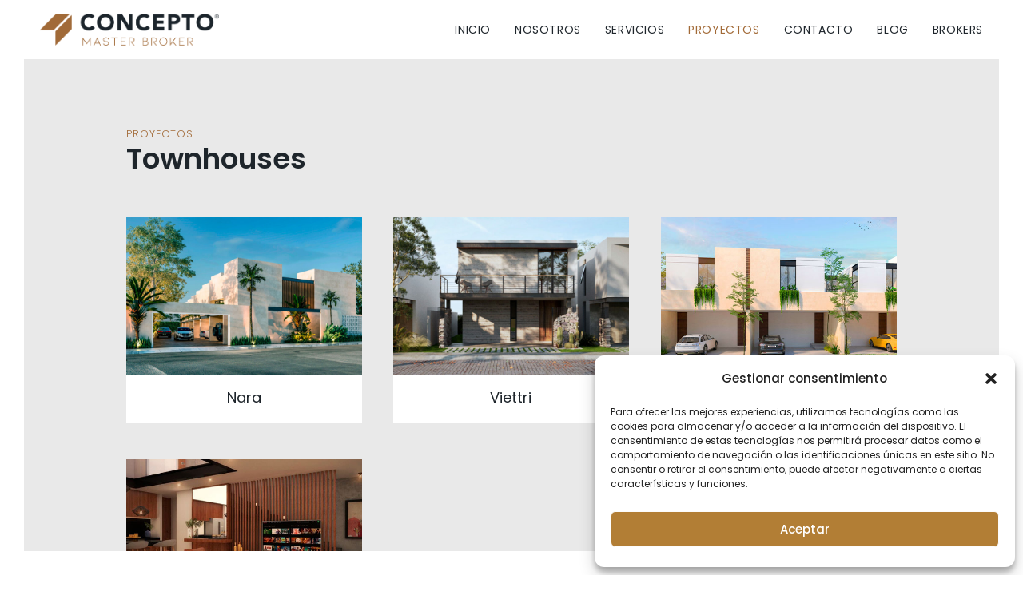

--- FILE ---
content_type: text/html; charset=UTF-8
request_url: https://conceptomb.mx/proyectos-y-desarrollos/townhouses/
body_size: 119119
content:
<!DOCTYPE html>
<html class="html" lang="es">
<head>
	<meta charset="UTF-8">
	<link rel="profile" href="https://gmpg.org/xfn/11">

	<title>Townhouses &#8211; Concepto</title>
<meta name='robots' content='max-image-preview:large' />
<meta name="viewport" content="width=device-width, initial-scale=1"><link rel='dns-prefetch' href='//fonts.googleapis.com' />
<link rel="alternate" type="application/rss+xml" title="Concepto &raquo; Feed" href="https://conceptomb.mx/feed/" />
<link rel="alternate" type="application/rss+xml" title="Concepto &raquo; Feed de los comentarios" href="https://conceptomb.mx/comments/feed/" />
<link rel="alternate" title="oEmbed (JSON)" type="application/json+oembed" href="https://conceptomb.mx/wp-json/oembed/1.0/embed?url=https%3A%2F%2Fconceptomb.mx%2Fproyectos-y-desarrollos%2Ftownhouses%2F" />
<link rel="alternate" title="oEmbed (XML)" type="text/xml+oembed" href="https://conceptomb.mx/wp-json/oembed/1.0/embed?url=https%3A%2F%2Fconceptomb.mx%2Fproyectos-y-desarrollos%2Ftownhouses%2F&#038;format=xml" />
<style id='wp-img-auto-sizes-contain-inline-css'>
img:is([sizes=auto i],[sizes^="auto," i]){contain-intrinsic-size:3000px 1500px}
/*# sourceURL=wp-img-auto-sizes-contain-inline-css */
</style>
<style id='wp-emoji-styles-inline-css'>

	img.wp-smiley, img.emoji {
		display: inline !important;
		border: none !important;
		box-shadow: none !important;
		height: 1em !important;
		width: 1em !important;
		margin: 0 0.07em !important;
		vertical-align: -0.1em !important;
		background: none !important;
		padding: 0 !important;
	}
/*# sourceURL=wp-emoji-styles-inline-css */
</style>
<style id='classic-theme-styles-inline-css'>
/*! This file is auto-generated */
.wp-block-button__link{color:#fff;background-color:#32373c;border-radius:9999px;box-shadow:none;text-decoration:none;padding:calc(.667em + 2px) calc(1.333em + 2px);font-size:1.125em}.wp-block-file__button{background:#32373c;color:#fff;text-decoration:none}
/*# sourceURL=/wp-includes/css/classic-themes.min.css */
</style>
<style id='safe-svg-svg-icon-style-inline-css'>
.safe-svg-cover{text-align:center}.safe-svg-cover .safe-svg-inside{display:inline-block;max-width:100%}.safe-svg-cover svg{fill:currentColor;height:100%;max-height:100%;max-width:100%;width:100%}

/*# sourceURL=https://conceptomb.mx/wp-content/plugins/safe-svg/dist/safe-svg-block-frontend.css */
</style>
<style id='global-styles-inline-css'>
:root{--wp--preset--aspect-ratio--square: 1;--wp--preset--aspect-ratio--4-3: 4/3;--wp--preset--aspect-ratio--3-4: 3/4;--wp--preset--aspect-ratio--3-2: 3/2;--wp--preset--aspect-ratio--2-3: 2/3;--wp--preset--aspect-ratio--16-9: 16/9;--wp--preset--aspect-ratio--9-16: 9/16;--wp--preset--color--black: #000000;--wp--preset--color--cyan-bluish-gray: #abb8c3;--wp--preset--color--white: #ffffff;--wp--preset--color--pale-pink: #f78da7;--wp--preset--color--vivid-red: #cf2e2e;--wp--preset--color--luminous-vivid-orange: #ff6900;--wp--preset--color--luminous-vivid-amber: #fcb900;--wp--preset--color--light-green-cyan: #7bdcb5;--wp--preset--color--vivid-green-cyan: #00d084;--wp--preset--color--pale-cyan-blue: #8ed1fc;--wp--preset--color--vivid-cyan-blue: #0693e3;--wp--preset--color--vivid-purple: #9b51e0;--wp--preset--gradient--vivid-cyan-blue-to-vivid-purple: linear-gradient(135deg,rgb(6,147,227) 0%,rgb(155,81,224) 100%);--wp--preset--gradient--light-green-cyan-to-vivid-green-cyan: linear-gradient(135deg,rgb(122,220,180) 0%,rgb(0,208,130) 100%);--wp--preset--gradient--luminous-vivid-amber-to-luminous-vivid-orange: linear-gradient(135deg,rgb(252,185,0) 0%,rgb(255,105,0) 100%);--wp--preset--gradient--luminous-vivid-orange-to-vivid-red: linear-gradient(135deg,rgb(255,105,0) 0%,rgb(207,46,46) 100%);--wp--preset--gradient--very-light-gray-to-cyan-bluish-gray: linear-gradient(135deg,rgb(238,238,238) 0%,rgb(169,184,195) 100%);--wp--preset--gradient--cool-to-warm-spectrum: linear-gradient(135deg,rgb(74,234,220) 0%,rgb(151,120,209) 20%,rgb(207,42,186) 40%,rgb(238,44,130) 60%,rgb(251,105,98) 80%,rgb(254,248,76) 100%);--wp--preset--gradient--blush-light-purple: linear-gradient(135deg,rgb(255,206,236) 0%,rgb(152,150,240) 100%);--wp--preset--gradient--blush-bordeaux: linear-gradient(135deg,rgb(254,205,165) 0%,rgb(254,45,45) 50%,rgb(107,0,62) 100%);--wp--preset--gradient--luminous-dusk: linear-gradient(135deg,rgb(255,203,112) 0%,rgb(199,81,192) 50%,rgb(65,88,208) 100%);--wp--preset--gradient--pale-ocean: linear-gradient(135deg,rgb(255,245,203) 0%,rgb(182,227,212) 50%,rgb(51,167,181) 100%);--wp--preset--gradient--electric-grass: linear-gradient(135deg,rgb(202,248,128) 0%,rgb(113,206,126) 100%);--wp--preset--gradient--midnight: linear-gradient(135deg,rgb(2,3,129) 0%,rgb(40,116,252) 100%);--wp--preset--font-size--small: 13px;--wp--preset--font-size--medium: 20px;--wp--preset--font-size--large: 36px;--wp--preset--font-size--x-large: 42px;--wp--preset--spacing--20: 0.44rem;--wp--preset--spacing--30: 0.67rem;--wp--preset--spacing--40: 1rem;--wp--preset--spacing--50: 1.5rem;--wp--preset--spacing--60: 2.25rem;--wp--preset--spacing--70: 3.38rem;--wp--preset--spacing--80: 5.06rem;--wp--preset--shadow--natural: 6px 6px 9px rgba(0, 0, 0, 0.2);--wp--preset--shadow--deep: 12px 12px 50px rgba(0, 0, 0, 0.4);--wp--preset--shadow--sharp: 6px 6px 0px rgba(0, 0, 0, 0.2);--wp--preset--shadow--outlined: 6px 6px 0px -3px rgb(255, 255, 255), 6px 6px rgb(0, 0, 0);--wp--preset--shadow--crisp: 6px 6px 0px rgb(0, 0, 0);}:where(.is-layout-flex){gap: 0.5em;}:where(.is-layout-grid){gap: 0.5em;}body .is-layout-flex{display: flex;}.is-layout-flex{flex-wrap: wrap;align-items: center;}.is-layout-flex > :is(*, div){margin: 0;}body .is-layout-grid{display: grid;}.is-layout-grid > :is(*, div){margin: 0;}:where(.wp-block-columns.is-layout-flex){gap: 2em;}:where(.wp-block-columns.is-layout-grid){gap: 2em;}:where(.wp-block-post-template.is-layout-flex){gap: 1.25em;}:where(.wp-block-post-template.is-layout-grid){gap: 1.25em;}.has-black-color{color: var(--wp--preset--color--black) !important;}.has-cyan-bluish-gray-color{color: var(--wp--preset--color--cyan-bluish-gray) !important;}.has-white-color{color: var(--wp--preset--color--white) !important;}.has-pale-pink-color{color: var(--wp--preset--color--pale-pink) !important;}.has-vivid-red-color{color: var(--wp--preset--color--vivid-red) !important;}.has-luminous-vivid-orange-color{color: var(--wp--preset--color--luminous-vivid-orange) !important;}.has-luminous-vivid-amber-color{color: var(--wp--preset--color--luminous-vivid-amber) !important;}.has-light-green-cyan-color{color: var(--wp--preset--color--light-green-cyan) !important;}.has-vivid-green-cyan-color{color: var(--wp--preset--color--vivid-green-cyan) !important;}.has-pale-cyan-blue-color{color: var(--wp--preset--color--pale-cyan-blue) !important;}.has-vivid-cyan-blue-color{color: var(--wp--preset--color--vivid-cyan-blue) !important;}.has-vivid-purple-color{color: var(--wp--preset--color--vivid-purple) !important;}.has-black-background-color{background-color: var(--wp--preset--color--black) !important;}.has-cyan-bluish-gray-background-color{background-color: var(--wp--preset--color--cyan-bluish-gray) !important;}.has-white-background-color{background-color: var(--wp--preset--color--white) !important;}.has-pale-pink-background-color{background-color: var(--wp--preset--color--pale-pink) !important;}.has-vivid-red-background-color{background-color: var(--wp--preset--color--vivid-red) !important;}.has-luminous-vivid-orange-background-color{background-color: var(--wp--preset--color--luminous-vivid-orange) !important;}.has-luminous-vivid-amber-background-color{background-color: var(--wp--preset--color--luminous-vivid-amber) !important;}.has-light-green-cyan-background-color{background-color: var(--wp--preset--color--light-green-cyan) !important;}.has-vivid-green-cyan-background-color{background-color: var(--wp--preset--color--vivid-green-cyan) !important;}.has-pale-cyan-blue-background-color{background-color: var(--wp--preset--color--pale-cyan-blue) !important;}.has-vivid-cyan-blue-background-color{background-color: var(--wp--preset--color--vivid-cyan-blue) !important;}.has-vivid-purple-background-color{background-color: var(--wp--preset--color--vivid-purple) !important;}.has-black-border-color{border-color: var(--wp--preset--color--black) !important;}.has-cyan-bluish-gray-border-color{border-color: var(--wp--preset--color--cyan-bluish-gray) !important;}.has-white-border-color{border-color: var(--wp--preset--color--white) !important;}.has-pale-pink-border-color{border-color: var(--wp--preset--color--pale-pink) !important;}.has-vivid-red-border-color{border-color: var(--wp--preset--color--vivid-red) !important;}.has-luminous-vivid-orange-border-color{border-color: var(--wp--preset--color--luminous-vivid-orange) !important;}.has-luminous-vivid-amber-border-color{border-color: var(--wp--preset--color--luminous-vivid-amber) !important;}.has-light-green-cyan-border-color{border-color: var(--wp--preset--color--light-green-cyan) !important;}.has-vivid-green-cyan-border-color{border-color: var(--wp--preset--color--vivid-green-cyan) !important;}.has-pale-cyan-blue-border-color{border-color: var(--wp--preset--color--pale-cyan-blue) !important;}.has-vivid-cyan-blue-border-color{border-color: var(--wp--preset--color--vivid-cyan-blue) !important;}.has-vivid-purple-border-color{border-color: var(--wp--preset--color--vivid-purple) !important;}.has-vivid-cyan-blue-to-vivid-purple-gradient-background{background: var(--wp--preset--gradient--vivid-cyan-blue-to-vivid-purple) !important;}.has-light-green-cyan-to-vivid-green-cyan-gradient-background{background: var(--wp--preset--gradient--light-green-cyan-to-vivid-green-cyan) !important;}.has-luminous-vivid-amber-to-luminous-vivid-orange-gradient-background{background: var(--wp--preset--gradient--luminous-vivid-amber-to-luminous-vivid-orange) !important;}.has-luminous-vivid-orange-to-vivid-red-gradient-background{background: var(--wp--preset--gradient--luminous-vivid-orange-to-vivid-red) !important;}.has-very-light-gray-to-cyan-bluish-gray-gradient-background{background: var(--wp--preset--gradient--very-light-gray-to-cyan-bluish-gray) !important;}.has-cool-to-warm-spectrum-gradient-background{background: var(--wp--preset--gradient--cool-to-warm-spectrum) !important;}.has-blush-light-purple-gradient-background{background: var(--wp--preset--gradient--blush-light-purple) !important;}.has-blush-bordeaux-gradient-background{background: var(--wp--preset--gradient--blush-bordeaux) !important;}.has-luminous-dusk-gradient-background{background: var(--wp--preset--gradient--luminous-dusk) !important;}.has-pale-ocean-gradient-background{background: var(--wp--preset--gradient--pale-ocean) !important;}.has-electric-grass-gradient-background{background: var(--wp--preset--gradient--electric-grass) !important;}.has-midnight-gradient-background{background: var(--wp--preset--gradient--midnight) !important;}.has-small-font-size{font-size: var(--wp--preset--font-size--small) !important;}.has-medium-font-size{font-size: var(--wp--preset--font-size--medium) !important;}.has-large-font-size{font-size: var(--wp--preset--font-size--large) !important;}.has-x-large-font-size{font-size: var(--wp--preset--font-size--x-large) !important;}
:where(.wp-block-post-template.is-layout-flex){gap: 1.25em;}:where(.wp-block-post-template.is-layout-grid){gap: 1.25em;}
:where(.wp-block-term-template.is-layout-flex){gap: 1.25em;}:where(.wp-block-term-template.is-layout-grid){gap: 1.25em;}
:where(.wp-block-columns.is-layout-flex){gap: 2em;}:where(.wp-block-columns.is-layout-grid){gap: 2em;}
:root :where(.wp-block-pullquote){font-size: 1.5em;line-height: 1.6;}
/*# sourceURL=global-styles-inline-css */
</style>
<link rel='stylesheet' id='dashicons-css' href='https://conceptomb.mx/wp-includes/css/dashicons.min.css?ver=6.9' media='all' />
<link rel='stylesheet' id='rmp-menu-styles-css' href='https://conceptomb.mx/wp-content/uploads/rmp-menu/css/rmp-menu.css?ver=11.26.19' media='all' />
<link rel='stylesheet' id='cmplz-general-css' href='https://conceptomb.mx/wp-content/plugins/complianz-gdpr/assets/css/cookieblocker.min.css?ver=1765961831' media='all' />
<link rel='stylesheet' id='font-awesome-css' href='https://conceptomb.mx/wp-content/themes/oceanwp/assets/fonts/fontawesome/css/all.min.css?ver=5.15.1' media='all' />
<link rel='stylesheet' id='simple-line-icons-css' href='https://conceptomb.mx/wp-content/themes/oceanwp/assets/css/third/simple-line-icons.min.css?ver=2.4.0' media='all' />
<link rel='stylesheet' id='oceanwp-style-css' href='https://conceptomb.mx/wp-content/themes/oceanwp/assets/css/style.min.css?ver=3.3.4.1660845238' media='all' />
<link rel='stylesheet' id='chld_thm_cfg_child-css' href='https://conceptomb.mx/wp-content/themes/oceanwp-child/style.css?ver=3.3.4.1660845238' media='all' />
<link rel='stylesheet' id='oceanwp-google-font-poppins-css' href='//fonts.googleapis.com/css?family=Poppins%3A100%2C200%2C300%2C400%2C500%2C600%2C700%2C800%2C900%2C100i%2C200i%2C300i%2C400i%2C500i%2C600i%2C700i%2C800i%2C900i&#038;subset=latin&#038;display=swap&#038;ver=6.9' media='all' />
<link rel='stylesheet' id='elementor-icons-css' href='https://conceptomb.mx/wp-content/plugins/elementor/assets/lib/eicons/css/elementor-icons.min.css?ver=5.45.0' media='all' />
<link rel='stylesheet' id='elementor-frontend-css' href='https://conceptomb.mx/wp-content/plugins/elementor/assets/css/frontend.min.css?ver=3.34.1' media='all' />
<link rel='stylesheet' id='elementor-post-12965-css' href='https://conceptomb.mx/wp-content/uploads/elementor/css/post-12965.css?ver=1768468024' media='all' />
<link rel='stylesheet' id='lae-animate-css' href='https://conceptomb.mx/wp-content/plugins/addons-for-elementor/assets/css/lib/animate.css?ver=9.0' media='all' />
<link rel='stylesheet' id='lae-sliders-styles-css' href='https://conceptomb.mx/wp-content/plugins/addons-for-elementor/assets/css/lib/sliders.min.css?ver=9.0' media='all' />
<link rel='stylesheet' id='lae-icomoon-styles-css' href='https://conceptomb.mx/wp-content/plugins/addons-for-elementor/assets/css/icomoon.css?ver=9.0' media='all' />
<link rel='stylesheet' id='lae-frontend-styles-css' href='https://conceptomb.mx/wp-content/plugins/addons-for-elementor/assets/css/lae-frontend.css?ver=9.0' media='all' />
<link rel='stylesheet' id='lae-grid-styles-css' href='https://conceptomb.mx/wp-content/plugins/addons-for-elementor/assets/css/lae-grid.css?ver=9.0' media='all' />
<link rel='stylesheet' id='lae-widgets-styles-css' href='https://conceptomb.mx/wp-content/plugins/addons-for-elementor/assets/css/widgets/lae-widgets.min.css?ver=9.0' media='all' />
<link rel='stylesheet' id='ooohboi-steroids-styles-css' href='https://conceptomb.mx/wp-content/plugins/ooohboi-steroids-for-elementor/assets/css/main.css?ver=2.1.2426082023' media='all' />
<link rel='stylesheet' id='namogo-icons-css' href='https://conceptomb.mx/wp-content/plugins/elementor-extras/assets/lib/nicons/css/nicons.css?ver=2.2.52' media='all' />
<link rel='stylesheet' id='elementor-extras-frontend-css' href='https://conceptomb.mx/wp-content/plugins/elementor-extras/assets/css/frontend.min.css?ver=2.2.52' media='all' />
<link rel='stylesheet' id='e-animation-fadeIn-css' href='https://conceptomb.mx/wp-content/plugins/elementor/assets/lib/animations/styles/fadeIn.min.css?ver=3.34.1' media='all' />
<link rel='stylesheet' id='widget-heading-css' href='https://conceptomb.mx/wp-content/plugins/elementor/assets/css/widget-heading.min.css?ver=3.34.1' media='all' />
<link rel='stylesheet' id='elementor-post-8665-css' href='https://conceptomb.mx/wp-content/uploads/elementor/css/post-8665.css?ver=1768510770' media='all' />
<link rel='stylesheet' id='eael-general-css' href='https://conceptomb.mx/wp-content/plugins/essential-addons-for-elementor-lite/assets/front-end/css/view/general.min.css?ver=6.5.7' media='all' />
<link rel='stylesheet' id='oe-widgets-style-css' href='https://conceptomb.mx/wp-content/plugins/ocean-extra/assets/css/widgets.css?ver=6.9' media='all' />
<link rel='stylesheet' id='elementor-gf-local-roboto-css' href='https://conceptomb.mx/wp-content/uploads/elementor/google-fonts/css/roboto.css?ver=1744103374' media='all' />
<link rel='stylesheet' id='elementor-gf-local-robotoslab-css' href='https://conceptomb.mx/wp-content/uploads/elementor/google-fonts/css/robotoslab.css?ver=1744103375' media='all' />
<link rel='stylesheet' id='elementor-gf-local-poppins-css' href='https://conceptomb.mx/wp-content/uploads/elementor/google-fonts/css/poppins.css?ver=1744103376' media='all' />
<link rel='stylesheet' id='elementor-icons-shared-0-css' href='https://conceptomb.mx/wp-content/plugins/elementor/assets/lib/font-awesome/css/fontawesome.min.css?ver=5.15.3' media='all' />
<link rel='stylesheet' id='elementor-icons-fa-brands-css' href='https://conceptomb.mx/wp-content/plugins/elementor/assets/lib/font-awesome/css/brands.min.css?ver=5.15.3' media='all' />
<script src="https://conceptomb.mx/wp-content/plugins/svg-support/vendor/DOMPurify/DOMPurify.min.js?ver=2.5.8" id="bodhi-dompurify-library-js"></script>
<script src="https://conceptomb.mx/wp-includes/js/jquery/jquery.min.js?ver=3.7.1" id="jquery-core-js"></script>
<script src="https://conceptomb.mx/wp-includes/js/jquery/jquery-migrate.min.js?ver=3.4.1" id="jquery-migrate-js"></script>
<script id="bodhi_svg_inline-js-extra">
var svgSettings = {"skipNested":""};
//# sourceURL=bodhi_svg_inline-js-extra
</script>
<script src="https://conceptomb.mx/wp-content/plugins/svg-support/js/min/svgs-inline-min.js" id="bodhi_svg_inline-js"></script>
<script id="bodhi_svg_inline-js-after">
cssTarget={"Bodhi":"img.style-svg","ForceInlineSVG":"style-svg"};ForceInlineSVGActive="false";frontSanitizationEnabled="on";
//# sourceURL=bodhi_svg_inline-js-after
</script>
<link rel="https://api.w.org/" href="https://conceptomb.mx/wp-json/" /><link rel="alternate" title="JSON" type="application/json" href="https://conceptomb.mx/wp-json/wp/v2/pages/8665" /><link rel="EditURI" type="application/rsd+xml" title="RSD" href="https://conceptomb.mx/xmlrpc.php?rsd" />
<meta name="generator" content="WordPress 6.9" />
<link rel="canonical" href="https://conceptomb.mx/proyectos-y-desarrollos/townhouses/" />
<link rel='shortlink' href='https://conceptomb.mx/?p=8665' />
        <script type="text/javascript">
            ( function () {
                window.lae_fs = { can_use_premium_code: false};
            } )();
        </script>
        			<style>.cmplz-hidden {
					display: none !important;
				}</style><meta name="generator" content="Elementor 3.34.1; features: additional_custom_breakpoints; settings: css_print_method-external, google_font-enabled, font_display-auto">
			<style>
				.e-con.e-parent:nth-of-type(n+4):not(.e-lazyloaded):not(.e-no-lazyload),
				.e-con.e-parent:nth-of-type(n+4):not(.e-lazyloaded):not(.e-no-lazyload) * {
					background-image: none !important;
				}
				@media screen and (max-height: 1024px) {
					.e-con.e-parent:nth-of-type(n+3):not(.e-lazyloaded):not(.e-no-lazyload),
					.e-con.e-parent:nth-of-type(n+3):not(.e-lazyloaded):not(.e-no-lazyload) * {
						background-image: none !important;
					}
				}
				@media screen and (max-height: 640px) {
					.e-con.e-parent:nth-of-type(n+2):not(.e-lazyloaded):not(.e-no-lazyload),
					.e-con.e-parent:nth-of-type(n+2):not(.e-lazyloaded):not(.e-no-lazyload) * {
						background-image: none !important;
					}
				}
			</style>
			<script src="https://ajax.googleapis.com/ajax/libs/jquery/3.6.0/jquery.min.js"></script>
<script src="https://adcorp.mx/concepto/assets/gsap.min.js"></script>
<script src="https://adcorp.mx/concepto/assets/ScrollTrigger.min.js"></script>
<script src="https://adcorp.mx/concepto/assets/ScrollToPlugin.min.js"></script>
<script src="https://adcorp.mx/concepto/assets/ScrollSmoother.min.js"></script><link rel="icon" href="https://conceptomb.mx/wp-content/uploads/2022/12/favicon_concepto.png" sizes="32x32" />
<link rel="icon" href="https://conceptomb.mx/wp-content/uploads/2022/12/favicon_concepto.png" sizes="192x192" />
<link rel="apple-touch-icon" href="https://conceptomb.mx/wp-content/uploads/2022/12/favicon_concepto.png" />
<meta name="msapplication-TileImage" content="https://conceptomb.mx/wp-content/uploads/2022/12/favicon_concepto.png" />
		<style id="wp-custom-css">
			/* Locomotive */figure.wp-block-image.size-large.is-style-default{margin-right:35%;margin-left:-30px}img.wp-image-16742{margin-left:-10px}img.wp-image-16734{margin-left:-10px}html,body{overflow:unset !important}a:focus{outline-width:0 !important;outline-style:solid !important;outline-color:#000 !important}/*Inicio*/.heroImg{-webkit-mask-image:url(https://conceptomb.mx/wp-content/uploads/2022/10/imago_mask.svg);mask-image:url(https://conceptomb.mx/wp-content/uploads/2022/10/imago_mask.svg);-webkit-mask-size:100%;mask-size:100%;-webkit-mask-repeat:no-repeat;mask-repeat:no-repeat}#enmascarado{background-color:blue}.bordedemo{background-color:#fff!important;position:fixed;bottom:0!important;width:100%!important;z-index:12;height:30px!important;display:none}.btncaso{position:fixed;z-index:10}.oceanwp-text{display:none!important}/* Botones */.btn{background-color:transparent;overflow:hidden;z-index:0;position:relative}.btn a{padding:24px 50px 24px 60px !important}.btn::before{content:"";bottom:0;width:100%;height:200%;position:absolute;background-image:url(https://conceptomb.mx/wp-content/uploads/2021/05/btn_arrow.svg);background-size:cover;background-position:center;z-index:-1;transition:bottom 0.2s ease-in-out}.btn:hover::before{bottom:-50%}.btn:hover a{padding:24px 40px 24px 70px !important}a.lae-icon-link{color:#ff000000!important}.lae-icon-wrapper{height:0!important}/* Menu Movil */#rmp_menu_trigger-8633{right:30px;top:10px;display:none}.rmp-menu-subarrow{right:28px}.dropdown i{display:none}.sub-menu{border-top:0 !important;background-color:#eee !important;min-width:190px !important}.sub-menu .menu-item{border-bottom:1px solid #fff !important}/* Whatsapp */#whatsapp{height:60px;width:60px;position:fixed;bottom:50px;right:50px;z-index:100;background-color:#A26A37;border-radius:100px;padding:10px}.search-toggle-li{display:none}.sb_instagram_header{display:none}/* Metodología *//* Horizontal Scroll */.contenedorHor::before{content:"Nuestra metodología";position:absolute;width:100%;height:25vh;top:0;left:0;display:flex;flex-direction:column;justify-content:center;align-items:center;font-size:2.4vw;color:#EFE5DB;font-weight:600;z-index:1}.contenedorHor::after{content:"Conoce nuestros servicios";position:absolute;width:100%;max-width:320px;height:auto;bottom:80px;left:calc(50% - 160px);display:flex;flex-direction:column;justify-content:center;align-items:center;background-repeat:no-repeat;background-size:52px;background-position:center center;background-color:#1E252B;color:#EFE5DB;padding:14px 0;border-radius:100px;font-size:16px;text-transform:uppercase;z-index:1;visibility:hidden}.btnservicio{position:absolute;width:100%;max-width:320px;height:auto;bottom:120px;display:flex;flex-direction:column;justify-content:center;align-items:center;background-repeat:no-repeat;color:#EFE5DB;padding:14px 0;border-radius:100px;font-size:16px;text-transform:uppercase;z-index:1}.contenedorHor .elementor-container{display:flex;flex-direction:row;width:500vw;overflow:hidden;height:100%;gap:0}.panelH{width:calc(100vw - 74px) !important;height:100vh;position:relative;display:flex;flex-direction:row;justify-content:center;flex-grow:unset !important;flex-basis:unset !important}.panelH figure{margin:0}.panelH img{width:100% !important;height:auto !important;max-width:200px;object-fit:cover !important;border:0 solid #fff}.horScrollPool,.horScrollVillas,.horScrollRestaurante{position:relative}.horScrollPool::before{content:"Albercas";position:absolute;width:auto;height:auto;bottom:0;left:0;transform-origin:0 50%;transform:rotate(-90deg);font-size:4vw;padding:0;margin:0;text-transform:uppercase}.horScrollVillas::before{content:"Villas";position:absolute;width:auto;height:auto;bottom:0;left:0;transform-origin:0 50%;transform:rotate(-90deg);font-size:4vw;padding:0;margin:0;text-transform:uppercase}.horScrollRestaurante::before{content:"Restaurante";position:absolute;width:auto;height:auto;bottom:0;left:0;transform-origin:0 50%;transform:rotate(-90deg);font-size:4vw;padding:0;margin:0;text-transform:uppercase}/* Blog */.premium-blog-post-time.premium-blog-meta-data{padding:0!important;margin-left:-6px!important}i.fa.fa-tags.fa-fw{display:none}.premium-blog-post-tags-container{margin-left:-5px}i.fa.fa-user.fa-fw{display:none}/*Casos de éxito*/.navProd{position:fixed;width:60px;height:auto;right:-30px;top:50%;margin-top:-120px;z-index:5}.navProd a{width:70px !important;height:50px !important;position:relative;padding:15px !important;border-radius:0 !important;margin:0 !important}.elementor-20 .elementor-element.elementor-element-d986557 >.elementor-background-overlay{background-image:url("https://conceptomb.mx/wp-content/uploads/2021/04/blank_dot.jpg");background-position:bottom center;background-repeat:repeat-x;background-size:30px auto;opacity:1;transition:background 0.3s,border-radius 0.3s,opacity 0.3s;z-index:10}.custom-logo{height:40px !important;width:auto}#site-header{position:fixed!important;top:0;border-bottom:0 !important}#site-header-inner{width:100%;max-width:unset !important;padding:0 50px}#footer{z-index:15!important}#footer-widgets .footer-box .footer-widget{margin-bottom:0;padding:0 10%}#footer .container{width:100%;padding:0 0}#bordeInferior{width:100vw;height:30px;position:fixed;background-color:#fff;bottom:0;left:0;z-index:15}/* Servicios */.ctrlServicios{position:fixed !important;right:30px !important;top:50% !important;z-index:50000;width:50px;margin-top:-48px}/*Testimonios*/.lae-flex-active{background-color:#A26A37 !important;border:0 !important}.lae-container .lae-flex-control-nav li a,.lae-container .lae-flex-control-nav li a:hover{background:#aaaaaa1c;border:1px solid #aaa;border-radius:50%;width:12px;height:12px;-webkit-box-shadow:none;box-shadow:none;-webkit-transition:all 0.2s ease-in 0s;transition:all 0.2s ease-in 0s;display:inline-block;vertical-align:middle;outline:none}/* Formulario */.wpforms-submit{border-radius:100px !important}.formRow{display:inline-block;width:50%;flex-direction:row;justify-content:center;align-items:center;align-content:center;float:left;padding:10px}.formRow label{color:#EFE5DB !important;width:10% !important;display:table-cell}.formRow1 label{color:#EFE5DB !important;width:100% !important;padding:0 % 0 !important;display:block;padding:10px}.formRow2{padding-top:20px;display:flex;width:100%;flex-direction:row;justify-content:center;align-items:center}.formRow2 input{padding:18px 50px;background-color:#A26A37;border-radius:100px;font-size:14px;font-weight:normal}.formRow2 input:hover{background-color:#c78243}.formRow label span{color:#e39d5d!important}.formRow input,.formRow select,.formRow1 textarea{background-color:#fff !important;border-radius:0 !important}.formRow1 textarea{min-height:unset !important;height:120px !important}/*Nosotros*/.lae-entry-info{top:unset !important;bottom:0 !important;pointer-events:none;height:9900px;background-image:linear-gradient(to bottom,rgba(0,0,0,0) 0,rgba(0,0,0,0.4) 90%);transform:translateY(0%) !important;display:flex !important;flex-direction:column;justify-content:flex-end}.lae-post-title{opacity:1 !important}.lae-post-title a:hover{text-decoration:none !important}.lae-project-image:hover .lae-image{transform:scale(1.1)}.elementor-20 .elementor-element.elementor-element-1fe9bd0 .lae-testimonials-slider .lae-testimonial-user .lae-image-wrapper img{border-radius:50px 50px 50px 50px;max-width:60px;border:solid;border-color:white}/*Estatik Inicio*/.es-layout-1_col .properties .es-bottom-icon-cols,.es-layout-2_col .properties .es-bottom-icon-cols,.es-layout-3_col .properties .es-bottom-icon-cols{padding:20px;display:-ms-flexbox;display:flex;-ms-flex-pack:justify;justify-content:space-between;-ms-flex-align:start;align-items:flex-start}.es-property-label-wrap .es-property-label{background:#A26A37;display:inline-block;font-weight:700;padding:.5px 18px;margin:5px 0 0;text-align:center;text-transform:uppercase;color:#fff !important}.es-layout-3_col .properties .es-bottom-info,.es-layout-2_col .properties .es-bottom-info{background:#fff !important}.es-listing .es-property-inner:hover{border:1px solid #dadada !important}.es-layout-list .es-property-inner .es-property-info .es-property-content .es-property-excerpt{font-size:12px;max-height:70px;overflow:visible}.es-layout-list .es-property-inner .es-property-thumbnail{width:40%}.es-listing .es-property-inner:hover{border:0 solid #dadada !important}.es-listing .es-property-inner:hover .es-property-thumbnail{opacity:1}.es-listing .es-property-inner{width:100%;table-layout:fixed;margin:20px 0 0 !important;padding:0!important;border:0 solid #f1f1f1!important;font-size:0;display:table}.properties .es-property-thumbnail{padding:0!important}.es-listing .es-property-inner .es-property-thumbnail .es-thumbnail{position:relative;border-radius:0!important;overflow:hidden}.es-thumbnail-bottom{display:none}.ert-post-item .ert-property-item__image .ert-property-item__image-price,.ert-property-item .ert-property-item__image .ert-property-item__image-price{position:absolute!important;bottom:10px;left:10px;z-index:2}.es-col-view{display:flex;flex-direction:column-reverse;margin-top:-80px !important;position:absolute}.es-listing .es-property-inner .es-property-info h2 a{font-size:15px;word-wrap:break-word !important;color:#1d1d1d;text-decoration:underline;font-weight:400;box-shadow:none;text-align:initial!important}.es-col-view .es-price{background:#f0f0f0;text-align:initial;font-weight:800;font-size:24px !important;line-height:24px;padding:0 0 10px 0 !important;text-overflow:ellipsis;margin:0;-ms-flex:0 0 auto;flex:0 0 auto;color:#FFF !important;text-shadow:1px 1px 1px #1E252B}.es-listing .es-property-inner .es-property-info h2 a{font-size:15px;word-wrap:break-word !important;color:#1d1d1d;text-decoration:underline;font-weight:400;box-shadow:none;text-align:initial !important;background-color:#fff0;padding:1px 4px 1px 4px;opacity:}.es-layout-1_col .properties:hover .es-details-wrap,.es-layout-2_col .properties:hover .es-details-wrap,.es-layout-3_col .properties:hover .es-details-wrap{display:none;position:absolute;width:100% !important;border:1px solid #1d1d1d;left:0;border-top:0;z-index:10}.fa{display:inline-block;font:normal normal normal 14px/1 FontAwesome!important;font-style:normal;font-variant-caps:normal;font-weight:normal;font-size:14px;line-height:1;font-variant-alternates:normal;font-variant-east-asian:normal;font-variant-ligatures:normal;font-variant-numeric:normal;font-variant-position:normal;font-size:inherit;text-rendering:auto;-webkit-font-smoothing:antialiased;-moz-osx-font-smoothing:grayscale}.es-listing .es-property-inner .es-property-info h2 a{font-size:15px;word-wrap:break-word !important;color:#1d1d1d;text-decoration:underline;font-weight:400;box-shadow:none;text-align:initial !important;background-color:#f1f1f1;padding:1px 4px 1px 4px;opacity:}/*Visualización Propiedad*/header.entry-header.clr{margin-top:100px!important}.es-search__wrapper.es-search__wrapper--horizontal{margin-top:100px!important}/* Proyectos *//* Propiedades */.es-layout-list .es-property-inner .es-property-info:hover{background-color:#f6f6f6 !important;transition:ease-in-out}.elementor-element.elementor-element-d7b2b18.elementor-widget.elementor-widget-es-search-widget{position:sticky;top:87px}#right-sidebar{position:sticky!important;top:-10px}.es-layout-list .es-property-inner .es-property-info{width:60%;padding-left:20px;font-size:14px;position:relative;background-color:white !important;border:none}.es-widget-map-wrap{padding:0;border:0 solid #e2e2e2}.es-layout-list .es-property-inner .es-property-thumbnail{width:40%}.es-listing .es-property-inner{width:100%;table-layout:fixed;margin:20px 0 0 !important;padding:0;border:0 solid #e2e2e2;border-radius:2px;font-size:0;display:table}.es-listing .es-property-inner .es-property-thumbnail{min-height:250px !important;font-size:14px}}.es-listing .es-property-inner:hover{border:0 solid #dadada !important}.es-row-view .es-price{font-weight:800;font-size:24px !important;color:white}.es-layout-list .es-price{background:#1E252B !important}.es-listing .es-property-inner{width:100%;table-layout:fixed;margin:20px 0 0 !important;padding:0;border:1px solid #e2e2e2;border-radius:2px;font-size:0;display:table}.es-property-info .es-row-view{margin-top:15px;margin-right:15px}.es-property-content{margin-top:15px;margin-right:15px}.es-layout-2_col .properties,.es-layout-3_col .properties,.es-layout-list .es-property-inner:hover .es-hover-show{display:inline-block !important;margin-right:15px}.es-layout-list .es-property-inner .es-bottom-info{display:-ms-flexbox;display:flex;-ms-flex-pack:justify;justify-content:space-between;-ms-flex-align:end;align-items:flex-end;-ms-flex-item-align:end;align-self:flex-end;width:calc(100% - 20px);position:absolute;bottom:0;margin-bottom:15px !important}.es-single .es-tabbed h3{border-bottom:1px solid #e2e2e2;font-size:24x!important;font-weight:700;padding-bottom:16px;margin-bottom:20px !important;margin-top:20px !important;font-family:'Montserrat';color:#1E252B;font-variant-caps:all-small-caps}.es-wrap *{font-family:'Montserrat',sans-serif;outline:0 !important}.es-single .es-tabbed .es-features-list-wrap ul li{padding:5px 0;list-style:none;margin:0;border-bottom:1px solid;border-block-color:#0003}.es-single .es-tabbed .es-features-list-wrap span{font-size:16px;background-color:;color:darkgoldenrod}.single .entry-title{font-size:34px;padding:0 0 20px;margin:0 0 15px;border-bottom:1px solid #f1f1f1;letter-spacing:.6px;font-weight:600;font-family:'Montserrat';font-variant-caps:all-petite-caps}.es-single .es-info .es-property-fields li{margin:0;font-size:14px}.es-single .es-tabbed h3{border-bottom:1px solid #e2e2e2;font-size:28px!important;font-weight:700;padding-bottom:16px;margin-bottom:20px !important;margin-top:20px !important}.es-price__wrap .es-price{background-color:#A26A37 !important;color:white;font-weight:800}/* Footer */.footer-widgets-inner{font-family:poppins}.footer-widgets-inner a{text-decoration:underline !important}/*Blog*/.eael-entry-media{opacity:0.8}.eael-post-grid .eael-entry-wrapper >.eael-entry-meta span.eael-posted-on::before{content:"";font-family:"Font Awesome 5 Free";font-weight:700;color:inherit;opacity:.4;font-size:.8em;padding-right:0;display:none}.elementor-widget-eael-post-grid .eael-grid-post-excerpt p{font-family:var( --e-global-typography-text-font-family ),Sans-serif;font-weight:var( --e-global-typography-text-font-weight );color:white}.eael-entry-wrapper{padding:25px!important;margin-top:-180px !important;z-index:10 !important;position:absolute !important}.eael-entry-overlay >a{position:absolute;top:0;left:0;width:100%;height:100%;z-index:0}/* PROYECTOS */.lae-entry-text-wrap{background-color:#fff;margin:0 !important;padding:16px 0 8px;z-index:1;position:relative}.no-lightbox{z-index:0;overflow:hidden;position:relative}.elementor-slideshow__title{display:none !important}/* CONTACTO */.contactData .lae-title{margin-bottom:10px !important}.faq .ea-card{background-color:transparent !important;border-left:0 !important;border-right:0 !important;border-top:0 !important;border-color:#A26A37 !important;border-radius:0 !important}.faq i{line-height:1.6em !important;font-size:0.8vw !important}.faq h3 a{font-size:1.2vw !important;font-weight:600 !important;line-height:1.6em !important;display:flex !important;flex-direction:row !important;justify-content:flex-start !important;align-items:center !important}.faq h3 a[aria-expanded="true"]{color:#A26A37 !important}.faq .ea-body{background-color:transparent !important}.faq .ea-body p{font-size:1vw !important}@media only screen and (max-width:1024px){.reverso .elementor-widget-wrap{flex-direction:column-reverse}/* CONTACTO */.contactData .lae-title{margin-bottom:10px !important}.faq i{line-height:1.6em !important;font-size:14px !important}.faq h3 a{font-size:16px !important;font-weight:600 !important;line-height:1.4em !important;display:flex !important;flex-direction:row !important;justify-content:flex-start !important;align-items:center !important;padding:10px 0 !important}.faq h3 a[aria-expanded="true"]{color:#A26A37 !important}.faq .ea-body{background-color:transparent !important}.faq .ea-body p{font-size:15px !important}/* Menu Movil */#rmp_menu_trigger-8633{right:15px;top:3px;display:block}.rmp-menu-subarrow{right:28px}/* Formulario */.wpforms-submit{border-radius:100px !important}.formRow{display:flex;flex-direction:row;justify-content:center;align-items:center;align-content:center}.formRow label{color:#EFE5DB !important;width:50% !important;padding:10px 2% 0 !important;display:block}.formRow1 label{color:#EFE5DB !important;width:100% !important;padding:10px 2% 0 !important;display:block}.formRow2{padding-top:20px;display:flex;flex-direction:row;justify-content:center;align-items:center}.formRow2 input{padding:15px 40px;background-color:#A26A37;border-radius:100px;font-size:14px;font-weight:normal}.formRow2 input:hover{background-color:#c78243}.formRow label span{color:#e39d5d!important}.formRow input,.formRow select,.formRow1 textarea{background-color:#fff !important;border-radius:0 !important}.formRow1 textarea{min-height:unset !important;height:120px !important}#site-logo-inner{height:60px !important}#site-logo-inner img{height:36px !important}.contenedorHor::before{content:"Nuestra metodología";position:absolute;width:100%;height:25vh;top:0;left:0;display:flex;flex-direction:column;justify-content:center;align-items:center;font-size:30px;color:#EFE5DB;font-weight:600}.contenedorHor::after{content:"Conoce nuestros servicios";position:absolute;width:100%;max-width:320px;height:auto;bottom:80px;left:calc(50% - 160px);display:flex;flex-direction:column;justify-content:center;align-items:center;background-repeat:no-repeat;background-size:52px;background-position:center center;background-color:#1E252B;color:#EFE5DB;padding:14px 0;border-radius:100px;font-size:13px;text-transform:uppercase}#site-header-inner{padding:0 30px}#site-navigation-wrap{display:none}.panelH{width:calc(100vw - 74px) !important}.wpforms-submit{width:auto !important}}@media only screen and (max-width:768px){.reverso .elementor-widget-wrap{flex-direction:column-reverse}.proyInit .lae-project-image img{height:200px;object-fit:cover}/* Menu Movil */#rmp_menu_trigger-8633{right:0;top:3px;display:block}.rmp-menu-subarrow{right:28px}#whatsapp{right:20px}/* Formulario */.wpforms-submit{border-radius:100px !important}.formRow{display:flex;flex-direction:column;justify-content:center;align-items:center;align-content:center;padding:0;margin:0}.formRow label{color:#EFE5DB !important;width:100% !important;padding:10px 2% 0 !important;display:block}.formRow1 label{color:#EFE5DB !important;width:100% !important;padding:10px 2% 0 !important;display:block}.formRow2{padding-top:10px;display:flex;flex-direction:column;justify-content:center;align-items:center}.formRow2 input{padding:14px 20px;background-color:#A26A37;border-radius:100px;font-size:12px;font-weight:normal}.formRow2 input:hover{background-color:#c78243}.formRow label span{color:#e39d5d!important}.formRow input,.formRow select,.formRow1 textarea{background-color:#fff !important;border-radius:0 !important}.formRow1 textarea{min-height:unset !important;height:120px !important}.contenedorHor::before{content:"Nuestra metodología";position:absolute;width:90%;padding:0 5%;height:25vh;top:0;left:5%;display:flex;flex-direction:column;justify-content:center;align-items:center;font-size:24px;line-height:1.1em;color:#EFE5DB;font-weight:600}.contenedorHor::after{content:"Conoce nuestros servicios";position:absolute;width:100%;max-width:240px;height:auto;bottom:80px;left:calc(50% - 120px);display:flex;flex-direction:column;justify-content:center;align-items:center;background-repeat:no-repeat;background-position:center center;background-color:#1E252B;color:#EFE5DB;padding:14px 0;border-radius:100px;font-size:12px;text-transform:uppercase}#site-header-inner{padding:0 15px}.panelH{width:calc(100vw - 35px) !important}.footer-widget{padding:0 0 !important}#footer-widgets .footer-box{padding:0 !important}#bordeInferior{height:15px !important}#site-logo{height:100%!important;width:275px}#site-header{position:fixed!important;top:0}.es-col-view{background-color:white !important}.es-col-view .es-price{background:#f0f0f0;text-align:initial;font-weight:800;font-size:24px !important;line-height:24px;padding:0 0 10px 0 !important;text-overflow:ellipsis;margin:0;-ms-flex:0 0 auto;flex:0 0 auto;color:#000 !important;text-shadow:none}.es-col-1 .es-col-view,.es-layout-1_col .es-col-view,.es-layout-2_col .es-col-view,.es-layout-3_col .es-col-view{padding-top:10px;padding-right:10px;padding-bottom:15px!important;padding-left:10px;box-sizing:border-box;width:100% !important}.ctrlServicios{position:fixed !important;right:10px !important;top:50% !important;z-index:50000;width:50px;margin-top:-48px}}		</style>
		<!-- OceanWP CSS -->
<style type="text/css">
/* General CSS */.container{width:1400px}.page-header,.has-transparent-header .page-header{padding:83px 0 34px 0}/* Header CSS */#site-header.has-header-media .overlay-header-media{background-color:rgba(0,0,0,0.5)}#site-navigation-wrap .dropdown-menu >li >a,.oceanwp-mobile-menu-icon a,#searchform-header-replace-close{color:#1e252b}#site-navigation-wrap .dropdown-menu >li >a .owp-icon use,.oceanwp-mobile-menu-icon a .owp-icon use,#searchform-header-replace-close .owp-icon use{stroke:#1e252b}#site-navigation-wrap .dropdown-menu >li >a:hover,.oceanwp-mobile-menu-icon a:hover,#searchform-header-replace-close:hover{color:#a26a37}#site-navigation-wrap .dropdown-menu >li >a:hover .owp-icon use,.oceanwp-mobile-menu-icon a:hover .owp-icon use,#searchform-header-replace-close:hover .owp-icon use{stroke:#a26a37}#site-navigation-wrap .dropdown-menu >.current-menu-item >a,#site-navigation-wrap .dropdown-menu >.current-menu-ancestor >a,#site-navigation-wrap .dropdown-menu >.current-menu-item >a:hover,#site-navigation-wrap .dropdown-menu >.current-menu-ancestor >a:hover{color:#a26a37}.dropdown-menu .sub-menu,#searchform-dropdown,.current-shop-items-dropdown{border-color:#a26a37}.dropdown-menu ul li a.menu-link:hover{color:#a26a37}.dropdown-menu ul li a.menu-link:hover .owp-icon use{stroke:#a26a37}.dropdown-menu ul >.current-menu-item >a.menu-link{color:#a26a37}/* Footer Widgets CSS */#footer-widgets{padding:80px 0 80px 0}#footer-widgets{background-color:#ffffff}#footer-widgets,#footer-widgets p,#footer-widgets li a:before,#footer-widgets .contact-info-widget span.oceanwp-contact-title,#footer-widgets .recent-posts-date,#footer-widgets .recent-posts-comments,#footer-widgets .widget-recent-posts-icons li .fa{color:#1e252b}#footer-widgets li,#footer-widgets #wp-calendar caption,#footer-widgets #wp-calendar th,#footer-widgets #wp-calendar tbody,#footer-widgets .contact-info-widget i,#footer-widgets .oceanwp-newsletter-form-wrap input[type="email"],#footer-widgets .posts-thumbnails-widget li,#footer-widgets .social-widget li a{border-color:#1e252b}#footer-widgets .contact-info-widget .owp-icon{border-color:#1e252b}#footer-widgets .footer-box a,#footer-widgets a{color:#1e252b}#footer-widgets .footer-box a:hover,#footer-widgets a:hover{color:#a26a37}/* Footer Bottom CSS */#footer-bottom{padding:15px 0 50px 0}#footer-bottom{background-color:#ffffff}#footer-bottom,#footer-bottom p{color:#1e252b}#footer-bottom a,#footer-bottom #footer-bottom-menu a{color:#1e252b}#footer-bottom a:hover,#footer-bottom #footer-bottom-menu a:hover{color:#a26a37}/* Typography CSS */body{font-family:Poppins}#site-navigation-wrap .dropdown-menu >li >a,#site-header.full_screen-header .fs-dropdown-menu >li >a,#site-header.top-header #site-navigation-wrap .dropdown-menu >li >a,#site-header.center-header #site-navigation-wrap .dropdown-menu >li >a,#site-header.medium-header #site-navigation-wrap .dropdown-menu >li >a,.oceanwp-mobile-menu-icon a{font-family:Poppins;font-size:14px;text-transform:uppercase}.dropdown-menu ul li a.menu-link,#site-header.full_screen-header .fs-dropdown-menu ul.sub-menu li a{font-family:Poppins;font-size:14px}.sidebar-box,.footer-box{font-family:Poppins}#footer-widgets .footer-box .widget-title{font-family:Poppins}
</style></head>

<body data-cmplz=1 class="wp-singular page-template page-template-elementor_header_footer page page-id-8665 page-child parent-pageid-231 wp-custom-logo wp-embed-responsive wp-theme-oceanwp wp-child-theme-oceanwp-child sp-easy-accordion-enabled oceanwp-theme dropdown-mobile no-header-border default-breakpoint has-sidebar content-right-sidebar page-header-disabled has-breadcrumbs elementor-default elementor-template-full-width elementor-kit-12965 elementor-page elementor-page-8665" itemscope="itemscope" itemtype="https://schema.org/WebPage">
	<div id="smooth-content">
		
				<button type="button"  aria-controls="rmp-container-8633" aria-label="Menu Trigger" id="rmp_menu_trigger-8633"  class="rmp_menu_trigger rmp-menu-trigger-boring">
								<span class="rmp-trigger-box">
									<span class="responsive-menu-pro-inner"></span>
								</span>
					</button>
						<div id="rmp-container-8633" class="rmp-container rmp-container rmp-slide-right">
				<div id="rmp-menu-wrap-8633" class="rmp-menu-wrap"><ul id="rmp-menu-8633" class="rmp-menu" role="menubar" aria-label="Menú principal Móvil"><li id="rmp-menu-item-13040" class=" menu-item menu-item-type-post_type menu-item-object-page menu-item-home rmp-menu-item rmp-menu-top-level-item" role="none"><a  href="https://conceptomb.mx/"  class="rmp-menu-item-link"  role="menuitem"  >Inicio</a></li><li id="rmp-menu-item-13052" class=" menu-item menu-item-type-post_type menu-item-object-page rmp-menu-item rmp-menu-top-level-item" role="none"><a  href="https://conceptomb.mx/nosotros-concepto-master-broker/"  class="rmp-menu-item-link"  role="menuitem"  >Nosotros</a></li><li id="rmp-menu-item-13044" class=" menu-item menu-item-type-post_type menu-item-object-page rmp-menu-item rmp-menu-top-level-item" role="none"><a  href="https://conceptomb.mx/servicios-consultoria-analisis-capacitacion/"  class="rmp-menu-item-link"  role="menuitem"  >Servicios</a></li><li id="rmp-menu-item-13046" class=" menu-item menu-item-type-post_type menu-item-object-page current-page-ancestor current-menu-ancestor current-menu-parent current-page-parent current_page_parent current_page_ancestor menu-item-has-children rmp-menu-item rmp-menu-item-current-ancestor rmp-menu-item-current-parent rmp-menu-item-has-children rmp-menu-top-level-item" role="none"><a  href="https://conceptomb.mx/proyectos-y-desarrollos/"  class="rmp-menu-item-link"  role="menuitem"  >Proyectos<div class="rmp-menu-subarrow">▼</div></a><ul aria-label="Proyectos"
            role="menu" data-depth="2"
            class="rmp-submenu rmp-submenu-depth-1"><li id="rmp-menu-item-13056" class=" menu-item menu-item-type-post_type menu-item-object-page rmp-menu-item rmp-menu-sub-level-item" role="none"><a  href="https://conceptomb.mx/proyectos-y-desarrollos/casas-residenciales/"  class="rmp-menu-item-link"  role="menuitem"  >Casas residenciales</a></li><li id="rmp-menu-item-13055" class=" menu-item menu-item-type-post_type menu-item-object-page rmp-menu-item rmp-menu-sub-level-item" role="none"><a  href="https://conceptomb.mx/proyectos-y-desarrollos/departamentos/"  class="rmp-menu-item-link"  role="menuitem"  >Departamentos</a></li><li id="rmp-menu-item-13049" class=" menu-item menu-item-type-post_type menu-item-object-page rmp-menu-item rmp-menu-sub-level-item" role="none"><a  href="https://conceptomb.mx/proyectos-y-desarrollos/terrenos-lotes-residenciales/"  class="rmp-menu-item-link"  role="menuitem"  >Lotes residenciales</a></li><li id="rmp-menu-item-13053" class=" menu-item menu-item-type-post_type menu-item-object-page current-menu-item page_item page-item-8665 current_page_item rmp-menu-item rmp-menu-current-item rmp-menu-sub-level-item" role="none"><a  href="https://conceptomb.mx/proyectos-y-desarrollos/townhouses/"  class="rmp-menu-item-link"  role="menuitem"  >Townhouses</a></li><li id="rmp-menu-item-13054" class=" menu-item menu-item-type-post_type menu-item-object-page rmp-menu-item rmp-menu-sub-level-item" role="none"><a  href="https://conceptomb.mx/proyectos-y-desarrollos/playa/"  class="rmp-menu-item-link"  role="menuitem"  >Playa</a></li></ul></li><li id="rmp-menu-item-13042" class=" menu-item menu-item-type-post_type menu-item-object-page rmp-menu-item rmp-menu-top-level-item" role="none"><a  href="https://conceptomb.mx/contacto/"  class="rmp-menu-item-link"  role="menuitem"  >Contacto</a></li><li id="rmp-menu-item-14013" class=" menu-item menu-item-type-post_type menu-item-object-page rmp-menu-item rmp-menu-top-level-item" role="none"><a  href="https://conceptomb.mx/blog/"  class="rmp-menu-item-link"  role="menuitem"  >Blog</a></li><li id="rmp-menu-item-15676" class=" menu-item menu-item-type-post_type menu-item-object-page rmp-menu-item rmp-menu-top-level-item" role="none"><a  href="https://conceptomb.mx/programa-circulo-concepto/"  class="rmp-menu-item-link"  role="menuitem"  >Brokers</a></li></ul></div>			</div>
			
	
	<div id="outer-wrap" class="site clr">

		<a class="skip-link screen-reader-text" href="#main">Saltar al contenido</a>

		
		<div id="wrap" class="clr">

			
			
<header id="site-header" class="minimal-header clr" data-height="74" itemscope="itemscope" itemtype="https://schema.org/WPHeader" role="banner">

	
					
			<div id="site-header-inner" class="clr container">

				
				

<div id="site-logo" class="clr" itemscope itemtype="https://schema.org/Brand" >

	
	<div id="site-logo-inner" class="clr">

		<a href="https://conceptomb.mx/" class="custom-logo-link" rel="home"><img fetchpriority="high" width="991" height="177" src="https://conceptomb.mx/wp-content/uploads/2022/12/Concepto-Logo-R2@3x.png" class="custom-logo" alt="Concepto" decoding="async" srcset="https://conceptomb.mx/wp-content/uploads/2022/12/Concepto-Logo-R2@3x.png 991w, https://conceptomb.mx/wp-content/uploads/2022/12/Concepto-Logo-R2@3x-300x54.png 300w, https://conceptomb.mx/wp-content/uploads/2022/12/Concepto-Logo-R2@3x-768x137.png 768w" sizes="(max-width: 991px) 100vw, 991px" /></a>
	</div><!-- #site-logo-inner -->

	
	
</div><!-- #site-logo -->

			<div id="site-navigation-wrap" class="clr">
			
			
			
			<nav id="site-navigation" class="navigation main-navigation clr" itemscope="itemscope" itemtype="https://schema.org/SiteNavigationElement" role="navigation" >

				<ul id="menu-concepto" class="main-menu dropdown-menu sf-menu"><li id="menu-item-13040" class="menu-item menu-item-type-post_type menu-item-object-page menu-item-home menu-item-13040"><a href="https://conceptomb.mx/" class="menu-link"><span class="text-wrap">Inicio</span></a></li><li id="menu-item-13052" class="menu-item menu-item-type-post_type menu-item-object-page menu-item-13052"><a href="https://conceptomb.mx/nosotros-concepto-master-broker/" class="menu-link"><span class="text-wrap">Nosotros</span></a></li><li id="menu-item-13044" class="menu-item menu-item-type-post_type menu-item-object-page menu-item-13044"><a href="https://conceptomb.mx/servicios-consultoria-analisis-capacitacion/" class="menu-link"><span class="text-wrap">Servicios</span></a></li><li id="menu-item-13046" class="menu-item menu-item-type-post_type menu-item-object-page current-page-ancestor current-menu-ancestor current-menu-parent current-page-parent current_page_parent current_page_ancestor menu-item-has-children dropdown menu-item-13046"><a href="https://conceptomb.mx/proyectos-y-desarrollos/" class="menu-link"><span class="text-wrap">Proyectos<i class="nav-arrow fa fa-angle-down" aria-hidden="true" role="img"></i></span></a>
<ul class="sub-menu">
	<li id="menu-item-13056" class="menu-item menu-item-type-post_type menu-item-object-page menu-item-13056"><a href="https://conceptomb.mx/proyectos-y-desarrollos/casas-residenciales/" class="menu-link"><span class="text-wrap">Casas residenciales</span></a></li>	<li id="menu-item-13055" class="menu-item menu-item-type-post_type menu-item-object-page menu-item-13055"><a href="https://conceptomb.mx/proyectos-y-desarrollos/departamentos/" class="menu-link"><span class="text-wrap">Departamentos</span></a></li>	<li id="menu-item-13049" class="menu-item menu-item-type-post_type menu-item-object-page menu-item-13049"><a href="https://conceptomb.mx/proyectos-y-desarrollos/terrenos-lotes-residenciales/" class="menu-link"><span class="text-wrap">Lotes residenciales</span></a></li>	<li id="menu-item-13053" class="menu-item menu-item-type-post_type menu-item-object-page current-menu-item page_item page-item-8665 current_page_item menu-item-13053"><a href="https://conceptomb.mx/proyectos-y-desarrollos/townhouses/" class="menu-link"><span class="text-wrap">Townhouses</span></a></li>	<li id="menu-item-13054" class="menu-item menu-item-type-post_type menu-item-object-page menu-item-13054"><a href="https://conceptomb.mx/proyectos-y-desarrollos/playa/" class="menu-link"><span class="text-wrap">Playa</span></a></li></ul>
</li><li id="menu-item-13042" class="menu-item menu-item-type-post_type menu-item-object-page menu-item-13042"><a href="https://conceptomb.mx/contacto/" class="menu-link"><span class="text-wrap">Contacto</span></a></li><li id="menu-item-14013" class="menu-item menu-item-type-post_type menu-item-object-page menu-item-14013"><a href="https://conceptomb.mx/blog/" class="menu-link"><span class="text-wrap">Blog</span></a></li><li id="menu-item-15676" class="menu-item menu-item-type-post_type menu-item-object-page menu-item-15676"><a href="https://conceptomb.mx/programa-circulo-concepto/" class="menu-link"><span class="text-wrap">Brokers</span></a></li><li class="search-toggle-li" ><a href="javascript:void(0)" class="site-search-toggle search-dropdown-toggle" aria-label="Search website"><i class=" icon-magnifier" aria-hidden="true" role="img"></i></a></li></ul>
<div id="searchform-dropdown" class="header-searchform-wrap clr" >
	
<form role="search" method="get" class="searchform" action="https://conceptomb.mx/">
	<label for="ocean-search-form-1">
		<span class="screen-reader-text">Buscar en esta web</span>
		<input type="search" id="ocean-search-form-1" class="field" autocomplete="off" placeholder="Buscar" name="s">
			</label>
	</form>
</div><!-- #searchform-dropdown -->

			</nav><!-- #site-navigation -->

			
			
					</div><!-- #site-navigation-wrap -->
			
		
	
				
	
	<div class="oceanwp-mobile-menu-icon clr mobile-right">

		
		
		
		<a href="#" class="mobile-menu"  aria-label="Menú en móvil">
							<i class="fa fa-bars" aria-hidden="true"></i>
								<span class="oceanwp-text">Menú</span>
				<span class="oceanwp-close-text">Cerrar</span>
						</a>

		
		
		
	</div><!-- #oceanwp-mobile-menu-navbar -->

	

			</div><!-- #site-header-inner -->

			
<div id="mobile-dropdown" class="clr" >

	<nav class="clr" itemscope="itemscope" itemtype="https://schema.org/SiteNavigationElement">

		<ul id="menu-concepto-1" class="menu"><li class="menu-item menu-item-type-post_type menu-item-object-page menu-item-home menu-item-13040"><a href="https://conceptomb.mx/">Inicio</a></li>
<li class="menu-item menu-item-type-post_type menu-item-object-page menu-item-13052"><a href="https://conceptomb.mx/nosotros-concepto-master-broker/">Nosotros</a></li>
<li class="menu-item menu-item-type-post_type menu-item-object-page menu-item-13044"><a href="https://conceptomb.mx/servicios-consultoria-analisis-capacitacion/">Servicios</a></li>
<li class="menu-item menu-item-type-post_type menu-item-object-page current-page-ancestor current-menu-ancestor current-menu-parent current-page-parent current_page_parent current_page_ancestor menu-item-has-children menu-item-13046"><a href="https://conceptomb.mx/proyectos-y-desarrollos/">Proyectos</a>
<ul class="sub-menu">
	<li class="menu-item menu-item-type-post_type menu-item-object-page menu-item-13056"><a href="https://conceptomb.mx/proyectos-y-desarrollos/casas-residenciales/">Casas residenciales</a></li>
	<li class="menu-item menu-item-type-post_type menu-item-object-page menu-item-13055"><a href="https://conceptomb.mx/proyectos-y-desarrollos/departamentos/">Departamentos</a></li>
	<li class="menu-item menu-item-type-post_type menu-item-object-page menu-item-13049"><a href="https://conceptomb.mx/proyectos-y-desarrollos/terrenos-lotes-residenciales/">Lotes residenciales</a></li>
	<li class="menu-item menu-item-type-post_type menu-item-object-page current-menu-item page_item page-item-8665 current_page_item menu-item-13053"><a href="https://conceptomb.mx/proyectos-y-desarrollos/townhouses/" aria-current="page">Townhouses</a></li>
	<li class="menu-item menu-item-type-post_type menu-item-object-page menu-item-13054"><a href="https://conceptomb.mx/proyectos-y-desarrollos/playa/">Playa</a></li>
</ul>
</li>
<li class="menu-item menu-item-type-post_type menu-item-object-page menu-item-13042"><a href="https://conceptomb.mx/contacto/">Contacto</a></li>
<li class="menu-item menu-item-type-post_type menu-item-object-page menu-item-14013"><a href="https://conceptomb.mx/blog/">Blog</a></li>
<li class="menu-item menu-item-type-post_type menu-item-object-page menu-item-15676"><a href="https://conceptomb.mx/programa-circulo-concepto/">Brokers</a></li>
<li class="search-toggle-li" ><a href="javascript:void(0)" class="site-search-toggle search-dropdown-toggle" aria-label="Search website"><i class=" icon-magnifier" aria-hidden="true" role="img"></i></a></li></ul>
<div id="mobile-menu-search" class="clr">
	<form aria-label="Buscar en esta web" method="get" action="https://conceptomb.mx/" class="mobile-searchform">
		<input aria-label="Insertar la consulta de búsqueda" value="" class="field" id="ocean-mobile-search-2" type="search" name="s" autocomplete="off" placeholder="Buscar" />
		<button aria-label="Enviar la búsqueda" type="submit" class="searchform-submit">
			<i class=" icon-magnifier" aria-hidden="true" role="img"></i>		</button>
					</form>
</div><!-- .mobile-menu-search -->

	</nav>

</div>

			
			
		
		
</header><!-- #site-header -->


			
			<main id="main" class="site-main clr"  role="main">

						<div data-elementor-type="wp-page" data-elementor-id="8665" class="elementor elementor-8665">
						<section class="ob-is-breaking-bad elementor-section elementor-top-section elementor-element elementor-element-da3d44a elementor-section-full_width elementor-section-height-default elementor-section-height-default" data-id="da3d44a" data-element_type="section" data-settings="{&quot;background_background&quot;:&quot;classic&quot;,&quot;_ob_bbad_use_it&quot;:&quot;yes&quot;,&quot;_ob_bbad_sssic_use&quot;:&quot;no&quot;,&quot;_ob_glider_is_slider&quot;:&quot;no&quot;,&quot;background_image&quot;:{&quot;url&quot;:&quot;&quot;,&quot;id&quot;:&quot;&quot;,&quot;size&quot;:&quot;&quot;}}">
						<div class="elementor-container elementor-column-gap-default">
					<div class="elementor-column elementor-col-100 elementor-top-column elementor-element elementor-element-891ca95 animated-slow" data-id="891ca95" data-element_type="column" data-settings="{&quot;animation&quot;:&quot;none&quot;,&quot;_ob_bbad_is_stalker&quot;:&quot;no&quot;,&quot;_ob_teleporter_use&quot;:false,&quot;_ob_column_hoveranimator&quot;:&quot;no&quot;,&quot;_ob_column_has_pseudo&quot;:&quot;no&quot;}">
			<div class="elementor-widget-wrap elementor-element-populated">
						<div class="elementor-element elementor-element-b4037bc ob-harakiri-inherit elementor-invisible ob-has-background-overlay elementor-widget elementor-widget-heading" data-id="b4037bc" data-element_type="widget" data-settings="{&quot;_animation&quot;:&quot;fadeIn&quot;,&quot;_ob_use_harakiri&quot;:&quot;yes&quot;,&quot;_ob_harakiri_writing_mode&quot;:&quot;inherit&quot;,&quot;_ob_harakiri_text_clip&quot;:&quot;none&quot;,&quot;_ob_perspektive_use&quot;:&quot;no&quot;,&quot;_ob_poopart_use&quot;:&quot;yes&quot;,&quot;_ob_shadough_use&quot;:&quot;no&quot;,&quot;_ob_allow_hoveranimator&quot;:&quot;no&quot;,&quot;_ob_widget_stalker_use&quot;:&quot;no&quot;}" data-widget_type="heading.default">
				<div class="elementor-widget-container">
					<h3 class="elementor-heading-title elementor-size-default">Proyectos</h3>				</div>
				</div>
				<div class="elementor-element elementor-element-d43773d ob-harakiri-inherit elementor-invisible ob-has-background-overlay elementor-widget elementor-widget-heading" data-id="d43773d" data-element_type="widget" data-settings="{&quot;_animation&quot;:&quot;fadeIn&quot;,&quot;_animation_delay&quot;:200,&quot;_ob_use_harakiri&quot;:&quot;yes&quot;,&quot;_ob_harakiri_writing_mode&quot;:&quot;inherit&quot;,&quot;_ob_harakiri_text_clip&quot;:&quot;none&quot;,&quot;_ob_perspektive_use&quot;:&quot;no&quot;,&quot;_ob_poopart_use&quot;:&quot;yes&quot;,&quot;_ob_shadough_use&quot;:&quot;no&quot;,&quot;_ob_allow_hoveranimator&quot;:&quot;no&quot;,&quot;_ob_widget_stalker_use&quot;:&quot;no&quot;}" data-widget_type="heading.default">
				<div class="elementor-widget-container">
					<h2 class="elementor-heading-title elementor-size-default">Townhouses</h2>				</div>
				</div>
				<div class="elementor-element elementor-element-10e59ae ob-has-background-overlay elementor-widget elementor-widget-lae-portfolio" data-id="10e59ae" data-element_type="widget" data-settings="{&quot;per_line&quot;:&quot;3&quot;,&quot;per_line_tablet&quot;:&quot;2&quot;,&quot;per_line_mobile&quot;:&quot;1&quot;,&quot;_ob_perspektive_use&quot;:&quot;no&quot;,&quot;_ob_poopart_use&quot;:&quot;yes&quot;,&quot;_ob_shadough_use&quot;:&quot;no&quot;,&quot;_ob_allow_hoveranimator&quot;:&quot;no&quot;,&quot;_ob_widget_stalker_use&quot;:&quot;no&quot;}" data-widget_type="lae-portfolio.default">
				<div class="elementor-widget-container">
					<div class="lae-portfolio-wrap lae-gapless-grid"><div id="lae-portfolio-696f0042b1245" class="lae-portfolio js-isotope lae-fitRows lae-grid-container lae-classic-skin lae-grid-desktop-3 lae-grid-tablet-2 lae-grid-mobile-1" data-isotope-options='{ "itemSelector": ".lae-portfolio-item", "layoutMode": "fitRows", "originLeft": true}'><div data-id="id-16844" class="lae-grid-item lae-portfolio-item "><article id="post-16844" class="post-16844 proyectos-townhouses type-proyectos-townhouses status-publish has-post-thumbnail hentry entry has-media"><div class="lae-project-image"><a href="https://conceptomb.mx/proyectos-townhouses/nara/"̌̌><img width="768" height="512" src="https://conceptomb.mx/wp-content/uploads/2024/07/nara1-768x512.jpg" class="lae-image skip-lazy no-lazyload exclude-me a3-notlazy attachment-medium_large size-medium_large" alt="nara1" title="nara1" data-no-lazy="1" loading="eager" decoding="sync" srcset="https://conceptomb.mx/wp-content/uploads/2024/07/nara1-768x512.jpg 768w, https://conceptomb.mx/wp-content/uploads/2024/07/nara1-300x200.jpg 300w, https://conceptomb.mx/wp-content/uploads/2024/07/nara1-1024x683.jpg 1024w, https://conceptomb.mx/wp-content/uploads/2024/07/nara1.jpg 1200w" sizes="(max-width: 768px) 100vw, 768px" /></a><div class="lae-entry-text-wrap "><h3 class="entry-title"><a href="https://conceptomb.mx/proyectos-townhouses/nara/" title="Nara" rel="bookmark">Nara</a></h3></div></article><!-- .hentry --></div><div data-id="id-16675" class="lae-grid-item lae-portfolio-item "><article id="post-16675" class="post-16675 proyectos-townhouses type-proyectos-townhouses status-publish has-post-thumbnail hentry entry has-media"><div class="lae-project-image"><a href="https://conceptomb.mx/proyectos-townhouses/viettri/"̌̌><img width="768" height="512" src="https://conceptomb.mx/wp-content/uploads/2024/06/Viettri3-768x512.jpg" class="lae-image skip-lazy no-lazyload exclude-me a3-notlazy attachment-medium_large size-medium_large" alt="Viettri3" title="Viettri3" data-no-lazy="1" loading="eager" decoding="sync" srcset="https://conceptomb.mx/wp-content/uploads/2024/06/Viettri3-768x512.jpg 768w, https://conceptomb.mx/wp-content/uploads/2024/06/Viettri3-300x200.jpg 300w, https://conceptomb.mx/wp-content/uploads/2024/06/Viettri3-1024x683.jpg 1024w, https://conceptomb.mx/wp-content/uploads/2024/06/Viettri3.jpg 1200w" sizes="(max-width: 768px) 100vw, 768px" /></a><div class="lae-entry-text-wrap "><h3 class="entry-title"><a href="https://conceptomb.mx/proyectos-townhouses/viettri/" title="Viettri" rel="bookmark">Viettri</a></h3></div></article><!-- .hentry --></div><div data-id="id-15378" class="lae-grid-item lae-portfolio-item "><article id="post-15378" class="post-15378 proyectos-townhouses type-proyectos-townhouses status-publish has-post-thumbnail hentry entry has-media"><div class="lae-project-image"><a href="https://conceptomb.mx/proyectos-townhouses/boreana/"̌̌><img width="550" height="380" src="https://conceptomb.mx/wp-content/uploads/2023/08/boreanamin.jpg" class="lae-image skip-lazy no-lazyload exclude-me a3-notlazy attachment-medium_large size-medium_large" alt="boreanamin" title="boreanamin" data-no-lazy="1" loading="eager" decoding="sync" srcset="https://conceptomb.mx/wp-content/uploads/2023/08/boreanamin.jpg 550w, https://conceptomb.mx/wp-content/uploads/2023/08/boreanamin-300x207.jpg 300w" sizes="(max-width: 550px) 100vw, 550px" /></a><div class="lae-entry-text-wrap "><h3 class="entry-title"><a href="https://conceptomb.mx/proyectos-townhouses/boreana/" title="Boreana" rel="bookmark">Boreana</a></h3></div></article><!-- .hentry --></div><div data-id="id-10754" class="lae-grid-item lae-portfolio-item "><article id="post-10754" class="post-10754 proyectos-townhouses type-proyectos-townhouses status-publish has-post-thumbnail hentry entry has-media"><div class="lae-project-image"><a href="https://conceptomb.mx/proyectos-townhouses/privada-xcanatun/"̌̌><img width="550" height="380" src="https://conceptomb.mx/wp-content/uploads/2022/11/xca_miniatura.jpg" class="lae-image skip-lazy no-lazyload exclude-me a3-notlazy attachment-medium_large size-medium_large" alt="xca_miniatura" title="xca_miniatura" data-no-lazy="1" loading="eager" decoding="sync" srcset="https://conceptomb.mx/wp-content/uploads/2022/11/xca_miniatura.jpg 550w, https://conceptomb.mx/wp-content/uploads/2022/11/xca_miniatura-300x207.jpg 300w" sizes="(max-width: 550px) 100vw, 550px" /></a><div class="lae-entry-text-wrap "><h3 class="entry-title"><a href="https://conceptomb.mx/proyectos-townhouses/privada-xcanatun/" title="Privada Xcanatún" rel="bookmark">Privada Xcanatún</a></h3></div></article><!-- .hentry --></div></div><!-- .lae-portfolio --></div><!-- .lae-portfolio-wrap -->				</div>
				</div>
					</div>
		</div>
					</div>
		</section>
				<section class="ob-is-breaking-bad elementor-section elementor-top-section elementor-element elementor-element-d46e308 elementor-section-height-min-height elementor-section-boxed elementor-section-height-default elementor-section-items-middle" data-id="d46e308" data-element_type="section" data-settings="{&quot;background_background&quot;:&quot;classic&quot;,&quot;_ob_bbad_use_it&quot;:&quot;yes&quot;,&quot;_ob_bbad_sssic_use&quot;:&quot;no&quot;,&quot;_ob_glider_is_slider&quot;:&quot;no&quot;,&quot;background_image&quot;:{&quot;url&quot;:&quot;&quot;,&quot;id&quot;:&quot;&quot;,&quot;size&quot;:&quot;&quot;}}">
						<div class="elementor-container elementor-column-gap-default">
					<div class="elementor-column elementor-col-100 elementor-top-column elementor-element elementor-element-060bebb" data-id="060bebb" data-element_type="column" data-settings="{&quot;_ob_bbad_is_stalker&quot;:&quot;no&quot;,&quot;_ob_teleporter_use&quot;:false,&quot;_ob_column_hoveranimator&quot;:&quot;no&quot;,&quot;_ob_column_has_pseudo&quot;:&quot;no&quot;}">
			<div class="elementor-widget-wrap elementor-element-populated">
						<div class="elementor-element elementor-element-17439b8 ob-harakiri-inherit ob-has-background-overlay elementor-widget elementor-widget-heading" data-id="17439b8" data-element_type="widget" data-settings="{&quot;_ob_use_harakiri&quot;:&quot;yes&quot;,&quot;_ob_harakiri_writing_mode&quot;:&quot;inherit&quot;,&quot;_ob_harakiri_text_clip&quot;:&quot;none&quot;,&quot;_ob_perspektive_use&quot;:&quot;no&quot;,&quot;_ob_poopart_use&quot;:&quot;yes&quot;,&quot;_ob_shadough_use&quot;:&quot;no&quot;,&quot;_ob_allow_hoveranimator&quot;:&quot;no&quot;,&quot;_ob_widget_stalker_use&quot;:&quot;no&quot;}" data-widget_type="heading.default">
				<div class="elementor-widget-container">
					<h3 class="elementor-heading-title elementor-size-default">Datos de Contacto</h3>				</div>
				</div>
				<div class="elementor-element elementor-element-8691c52 ob-harakiri-inherit ob-has-background-overlay elementor-widget elementor-widget-heading" data-id="8691c52" data-element_type="widget" data-settings="{&quot;_ob_use_harakiri&quot;:&quot;yes&quot;,&quot;_ob_harakiri_writing_mode&quot;:&quot;inherit&quot;,&quot;_ob_harakiri_text_clip&quot;:&quot;none&quot;,&quot;_ob_perspektive_use&quot;:&quot;no&quot;,&quot;_ob_poopart_use&quot;:&quot;yes&quot;,&quot;_ob_shadough_use&quot;:&quot;no&quot;,&quot;_ob_allow_hoveranimator&quot;:&quot;no&quot;,&quot;_ob_widget_stalker_use&quot;:&quot;no&quot;}" data-widget_type="heading.default">
				<div class="elementor-widget-container">
					<h2 class="elementor-heading-title elementor-size-default">¿Quieres más información? </h2>				</div>
				</div>
				<div class="elementor-element elementor-element-425b21a ob-harakiri-inherit ob-has-background-overlay elementor-widget elementor-widget-heading" data-id="425b21a" data-element_type="widget" data-settings="{&quot;_ob_use_harakiri&quot;:&quot;yes&quot;,&quot;_ob_harakiri_writing_mode&quot;:&quot;inherit&quot;,&quot;_ob_harakiri_text_clip&quot;:&quot;none&quot;,&quot;_ob_perspektive_use&quot;:&quot;no&quot;,&quot;_ob_poopart_use&quot;:&quot;yes&quot;,&quot;_ob_shadough_use&quot;:&quot;no&quot;,&quot;_ob_allow_hoveranimator&quot;:&quot;no&quot;,&quot;_ob_widget_stalker_use&quot;:&quot;no&quot;}" data-widget_type="heading.default">
				<div class="elementor-widget-container">
					<h2 class="elementor-heading-title elementor-size-default"> Lunes a Viernes 09:00 AM a 18:00 PM</h2>				</div>
				</div>
				<div class="elementor-element elementor-element-3643d7e elementor-align-center ob-has-background-overlay elementor-widget elementor-widget-button" data-id="3643d7e" data-element_type="widget" data-settings="{&quot;_ob_butterbutton_use_it&quot;:&quot;no&quot;,&quot;_ob_perspektive_use&quot;:&quot;no&quot;,&quot;_ob_poopart_use&quot;:&quot;yes&quot;,&quot;_ob_shadough_use&quot;:&quot;no&quot;,&quot;_ob_allow_hoveranimator&quot;:&quot;no&quot;,&quot;_ob_widget_stalker_use&quot;:&quot;no&quot;}" data-widget_type="button.default">
				<div class="elementor-widget-container">
									<div class="elementor-button-wrapper">
					<a class="elementor-button elementor-button-link elementor-size-sm" href="https://wa.me/529993380925">
						<span class="elementor-button-content-wrapper">
						<span class="elementor-button-icon">
				<i aria-hidden="true" class="fab fa-whatsapp"></i>			</span>
									<span class="elementor-button-text"> Enviar WhatsApp</span>
					</span>
					</a>
				</div>
								</div>
				</div>
					</div>
		</div>
					</div>
		</section>
				</div>
		
	</main><!-- #main -->

	
	
	
		
<footer id="footer" class="site-footer" itemscope="itemscope" itemtype="https://schema.org/WPFooter" role="contentinfo">

	
	<div id="footer-inner" class="clr">

		

<div id="footer-widgets" class="oceanwp-row clr">

	
	<div class="footer-widgets-inner container">

					<div class="footer-box span_1_of_4 col col-1">
				<div id="block-3" class="footer-widget widget_block clr"></div><div id="block-11" class="footer-widget widget_block clr"><ul>
<li>Oficina de Atención y  Ventas</li>
<li><a href="https://g.page/conceptomb?share" target="_blank">Calle 5 no 112. Avenida Omar G. Diaz y Diaz 118, 97133 Mérida YUC, México</a></li>
<ul></ul></ul></div><div id="block-19" class="footer-widget widget_block widget_text clr">
<p><strong>Horario de Atención</strong> <br>de Lunes a Viernes<br>09:00 a 18:00</p>
</div>			</div><!-- .footer-one-box -->

							<div class="footer-box span_1_of_4 col col-2">
					<div id="block-12" class="footer-widget widget_block clr"><ul>
<li>Contáctanos:</li>
<li><a href="tel:993380925">993 338 0925</a></li>


<a href="https://wa.me/5219993380925" _blank"="">Mensaje de Whatsapp</a>
<br><br>
<li><strong>Buzón de Quejas 
</strong></li>
<li><a href="mailto:contacto@conceptomb.mx">contacto@conceptomb.mx</a></li>
<li><a href="tel:993380925">993 338 0925</a></li>
</ul></div>				</div><!-- .footer-one-box -->
				
							<div class="footer-box span_1_of_4 col col-3 ">
					<div id="block-13" class="footer-widget widget_block clr"><ul>
<li>Encuéntranos en</li>
<p><a href="https://www.instagram.com/conceptomasterbroker/" target="_blank">Instagram</a><br>
<a href="https://www.facebook.com/conceptomasterbroker" target="_blank">Facebook</a></p></ul>
----------</div><div id="block-33" class="footer-widget widget_block widget_media_image clr">
<figure class="wp-block-image size-full is-resized"><img decoding="async" width="150" height="84" src="https://conceptomb.mx/wp-content/uploads/2024/09/LOGO-footer-edited.png" alt="" class="wp-image-16742" style="width:139px;height:auto"/></figure>
</div>				</div><!-- .footer-one-box -->
				
							<div class="footer-box span_1_of_4 col col-4">
					<div id="block-5" class="footer-widget widget_block clr"></div><div id="block-9" class="footer-widget widget_block clr"></div><div id="block-14" class="footer-widget widget_block clr"><ul>
<p><a href="https://conceptomb.mx/aviso-de-privacidad">Aviso de Privacidad</a><br></p>
<p><a href="https://conceptomb.mx/carta-de-beneficios">Carta de Beneficios</a><br></p>
<a href="https://conceptomb.mx/wp-content/uploads/2023/04/Registro-Contrato-PROFECO-CONCEPTO-MB.pdf" target="_blank"> Contrato PROFECO</a>
</ul></div><div id="block-27" class="footer-widget widget_block widget_media_image clr">
<figure class="wp-block-image size-full is-style-default"><img decoding="async" width="700" height="348" src="https://conceptomb.mx/wp-content/uploads/2024/12/logoESR_baja.jpg" alt="" class="wp-image-17390" srcset="https://conceptomb.mx/wp-content/uploads/2024/12/logoESR_baja.jpg 700w, https://conceptomb.mx/wp-content/uploads/2024/12/logoESR_baja-300x149.jpg 300w" sizes="(max-width: 700px) 100vw, 700px" /></figure>
</div>				</div><!-- .footer-box -->
				
			
	</div><!-- .container -->

	
</div><!-- #footer-widgets -->



<div id="footer-bottom" class="clr no-footer-nav">

	
	<div id="footer-bottom-inner" class="container clr">

		
		
			<div id="copyright" class="clr" role="contentinfo">
				CONCEPTO Master Broker © 2026 | Sitio web creado por <a href="https://marker.com.mx" target="_blank">MARKER Branding</a>			</div><!-- #copyright -->

			
	</div><!-- #footer-bottom-inner -->

	
</div><!-- #footer-bottom -->


	</div><!-- #footer-inner -->

	
</footer><!-- #footer -->

	
	
</div><!-- #wrap -->


</div><!-- #outer-wrap -->






<script type="speculationrules">
{"prefetch":[{"source":"document","where":{"and":[{"href_matches":"/*"},{"not":{"href_matches":["/wp-*.php","/wp-admin/*","/wp-content/uploads/*","/wp-content/*","/wp-content/plugins/*","/wp-content/themes/oceanwp-child/*","/wp-content/themes/oceanwp/*","/*\\?(.+)"]}},{"not":{"selector_matches":"a[rel~=\"nofollow\"]"}},{"not":{"selector_matches":".no-prefetch, .no-prefetch a"}}]},"eagerness":"conservative"}]}
</script>

<!-- Consent Management powered by Complianz | GDPR/CCPA Cookie Consent https://wordpress.org/plugins/complianz-gdpr -->
<div id="cmplz-cookiebanner-container"><div class="cmplz-cookiebanner cmplz-hidden banner-1 banner-cookies optout cmplz-bottom-right cmplz-categories-type-view-preferences" aria-modal="true" data-nosnippet="true" role="dialog" aria-live="polite" aria-labelledby="cmplz-header-1-optout" aria-describedby="cmplz-message-1-optout">
	<div class="cmplz-header">
		<div class="cmplz-logo"></div>
		<div class="cmplz-title" id="cmplz-header-1-optout">Gestionar consentimiento</div>
		<div class="cmplz-close" tabindex="0" role="button" aria-label="Cerrar ventana">
			<svg aria-hidden="true" focusable="false" data-prefix="fas" data-icon="times" class="svg-inline--fa fa-times fa-w-11" role="img" xmlns="http://www.w3.org/2000/svg" viewBox="0 0 352 512"><path fill="currentColor" d="M242.72 256l100.07-100.07c12.28-12.28 12.28-32.19 0-44.48l-22.24-22.24c-12.28-12.28-32.19-12.28-44.48 0L176 189.28 75.93 89.21c-12.28-12.28-32.19-12.28-44.48 0L9.21 111.45c-12.28 12.28-12.28 32.19 0 44.48L109.28 256 9.21 356.07c-12.28 12.28-12.28 32.19 0 44.48l22.24 22.24c12.28 12.28 32.2 12.28 44.48 0L176 322.72l100.07 100.07c12.28 12.28 32.2 12.28 44.48 0l22.24-22.24c12.28-12.28 12.28-32.19 0-44.48L242.72 256z"></path></svg>
		</div>
	</div>

	<div class="cmplz-divider cmplz-divider-header"></div>
	<div class="cmplz-body">
		<div class="cmplz-message" id="cmplz-message-1-optout">Para ofrecer las mejores experiencias, utilizamos tecnologías como las cookies para almacenar y/o acceder a la información del dispositivo. El consentimiento de estas tecnologías nos permitirá procesar datos como el comportamiento de navegación o las identificaciones únicas en este sitio. No consentir o retirar el consentimiento, puede afectar negativamente a ciertas características y funciones.</div>
		<!-- categories start -->
		<div class="cmplz-categories">
			<details class="cmplz-category cmplz-functional" >
				<summary>
						<span class="cmplz-category-header">
							<span class="cmplz-category-title">Funcional</span>
							<span class='cmplz-always-active'>
								<span class="cmplz-banner-checkbox">
									<input type="checkbox"
										   id="cmplz-functional-optout"
										   data-category="cmplz_functional"
										   class="cmplz-consent-checkbox cmplz-functional"
										   size="40"
										   value="1"/>
									<label class="cmplz-label" for="cmplz-functional-optout"><span class="screen-reader-text">Funcional</span></label>
								</span>
								Siempre activo							</span>
							<span class="cmplz-icon cmplz-open">
								<svg xmlns="http://www.w3.org/2000/svg" viewBox="0 0 448 512"  height="18" ><path d="M224 416c-8.188 0-16.38-3.125-22.62-9.375l-192-192c-12.5-12.5-12.5-32.75 0-45.25s32.75-12.5 45.25 0L224 338.8l169.4-169.4c12.5-12.5 32.75-12.5 45.25 0s12.5 32.75 0 45.25l-192 192C240.4 412.9 232.2 416 224 416z"/></svg>
							</span>
						</span>
				</summary>
				<div class="cmplz-description">
					<span class="cmplz-description-functional">El almacenamiento o acceso técnico es estrictamente necesario para el propósito legítimo de permitir el uso de un servicio específico explícitamente solicitado por el abonado o usuario, o con el único propósito de llevar a cabo la transmisión de una comunicación a través de una red de comunicaciones electrónicas.</span>
				</div>
			</details>

			<details class="cmplz-category cmplz-preferences" >
				<summary>
						<span class="cmplz-category-header">
							<span class="cmplz-category-title">Preferencias</span>
							<span class="cmplz-banner-checkbox">
								<input type="checkbox"
									   id="cmplz-preferences-optout"
									   data-category="cmplz_preferences"
									   class="cmplz-consent-checkbox cmplz-preferences"
									   size="40"
									   value="1"/>
								<label class="cmplz-label" for="cmplz-preferences-optout"><span class="screen-reader-text">Preferencias</span></label>
							</span>
							<span class="cmplz-icon cmplz-open">
								<svg xmlns="http://www.w3.org/2000/svg" viewBox="0 0 448 512"  height="18" ><path d="M224 416c-8.188 0-16.38-3.125-22.62-9.375l-192-192c-12.5-12.5-12.5-32.75 0-45.25s32.75-12.5 45.25 0L224 338.8l169.4-169.4c12.5-12.5 32.75-12.5 45.25 0s12.5 32.75 0 45.25l-192 192C240.4 412.9 232.2 416 224 416z"/></svg>
							</span>
						</span>
				</summary>
				<div class="cmplz-description">
					<span class="cmplz-description-preferences">El almacenamiento o acceso técnico es necesario para la finalidad legítima de almacenar preferencias no solicitadas por el abonado o usuario.</span>
				</div>
			</details>

			<details class="cmplz-category cmplz-statistics" >
				<summary>
						<span class="cmplz-category-header">
							<span class="cmplz-category-title">Estadísticas</span>
							<span class="cmplz-banner-checkbox">
								<input type="checkbox"
									   id="cmplz-statistics-optout"
									   data-category="cmplz_statistics"
									   class="cmplz-consent-checkbox cmplz-statistics"
									   size="40"
									   value="1"/>
								<label class="cmplz-label" for="cmplz-statistics-optout"><span class="screen-reader-text">Estadísticas</span></label>
							</span>
							<span class="cmplz-icon cmplz-open">
								<svg xmlns="http://www.w3.org/2000/svg" viewBox="0 0 448 512"  height="18" ><path d="M224 416c-8.188 0-16.38-3.125-22.62-9.375l-192-192c-12.5-12.5-12.5-32.75 0-45.25s32.75-12.5 45.25 0L224 338.8l169.4-169.4c12.5-12.5 32.75-12.5 45.25 0s12.5 32.75 0 45.25l-192 192C240.4 412.9 232.2 416 224 416z"/></svg>
							</span>
						</span>
				</summary>
				<div class="cmplz-description">
					<span class="cmplz-description-statistics">El almacenamiento o acceso técnico que es utilizado exclusivamente con fines estadísticos.</span>
					<span class="cmplz-description-statistics-anonymous">El almacenamiento o acceso técnico que se utiliza exclusivamente con fines estadísticos anónimos. Sin un requerimiento, el cumplimiento voluntario por parte de tu proveedor de servicios de Internet, o los registros adicionales de un tercero, la información almacenada o recuperada sólo para este propósito no se puede utilizar para identificarte.</span>
				</div>
			</details>
			<details class="cmplz-category cmplz-marketing" >
				<summary>
						<span class="cmplz-category-header">
							<span class="cmplz-category-title">Marketing</span>
							<span class="cmplz-banner-checkbox">
								<input type="checkbox"
									   id="cmplz-marketing-optout"
									   data-category="cmplz_marketing"
									   class="cmplz-consent-checkbox cmplz-marketing"
									   size="40"
									   value="1"/>
								<label class="cmplz-label" for="cmplz-marketing-optout"><span class="screen-reader-text">Marketing</span></label>
							</span>
							<span class="cmplz-icon cmplz-open">
								<svg xmlns="http://www.w3.org/2000/svg" viewBox="0 0 448 512"  height="18" ><path d="M224 416c-8.188 0-16.38-3.125-22.62-9.375l-192-192c-12.5-12.5-12.5-32.75 0-45.25s32.75-12.5 45.25 0L224 338.8l169.4-169.4c12.5-12.5 32.75-12.5 45.25 0s12.5 32.75 0 45.25l-192 192C240.4 412.9 232.2 416 224 416z"/></svg>
							</span>
						</span>
				</summary>
				<div class="cmplz-description">
					<span class="cmplz-description-marketing">El almacenamiento o acceso técnico es necesario para crear perfiles de usuario para enviar publicidad, o para rastrear al usuario en una web o en varias web con fines de marketing similares.</span>
				</div>
			</details>
		</div><!-- categories end -->
			</div>

	<div class="cmplz-links cmplz-information">
		<ul>
			<li><a class="cmplz-link cmplz-manage-options cookie-statement" href="#" data-relative_url="#cmplz-manage-consent-container">Administrar opciones</a></li>
			<li><a class="cmplz-link cmplz-manage-third-parties cookie-statement" href="#" data-relative_url="#cmplz-cookies-overview">Gestionar los servicios</a></li>
			<li><a class="cmplz-link cmplz-manage-vendors tcf cookie-statement" href="#" data-relative_url="#cmplz-tcf-wrapper">Gestionar {vendor_count} proveedores</a></li>
			<li><a class="cmplz-link cmplz-external cmplz-read-more-purposes tcf" target="_blank" rel="noopener noreferrer nofollow" href="https://cookiedatabase.org/tcf/purposes/" aria-label="Read more about TCF purposes on Cookie Database">Leer más sobre estos propósitos</a></li>
		</ul>
			</div>

	<div class="cmplz-divider cmplz-footer"></div>

	<div class="cmplz-buttons">
		<button class="cmplz-btn cmplz-accept">Aceptar</button>
		<button class="cmplz-btn cmplz-deny">Denegar</button>
		<button class="cmplz-btn cmplz-view-preferences">Ver preferencias</button>
		<button class="cmplz-btn cmplz-save-preferences">Guardar preferencias</button>
		<a class="cmplz-btn cmplz-manage-options tcf cookie-statement" href="#" data-relative_url="#cmplz-manage-consent-container">Ver preferencias</a>
			</div>

	
	<div class="cmplz-documents cmplz-links">
		<ul>
			<li><a class="cmplz-link cookie-statement" href="#" data-relative_url="">{title}</a></li>
			<li><a class="cmplz-link privacy-statement" href="#" data-relative_url="">{title}</a></li>
			<li><a class="cmplz-link impressum" href="#" data-relative_url="">{title}</a></li>
		</ul>
			</div>
</div>
</div>
					<div id="cmplz-manage-consent" data-nosnippet="true"><button class="cmplz-btn cmplz-hidden cmplz-manage-consent manage-consent-1">Gestionar consentimiento</button>

</div>			<script>
				const lazyloadRunObserver = () => {
					const lazyloadBackgrounds = document.querySelectorAll( `.e-con.e-parent:not(.e-lazyloaded)` );
					const lazyloadBackgroundObserver = new IntersectionObserver( ( entries ) => {
						entries.forEach( ( entry ) => {
							if ( entry.isIntersecting ) {
								let lazyloadBackground = entry.target;
								if( lazyloadBackground ) {
									lazyloadBackground.classList.add( 'e-lazyloaded' );
								}
								lazyloadBackgroundObserver.unobserve( entry.target );
							}
						});
					}, { rootMargin: '200px 0px 200px 0px' } );
					lazyloadBackgrounds.forEach( ( lazyloadBackground ) => {
						lazyloadBackgroundObserver.observe( lazyloadBackground );
					} );
				};
				const events = [
					'DOMContentLoaded',
					'elementor/lazyload/observe',
				];
				events.forEach( ( event ) => {
					document.addEventListener( event, lazyloadRunObserver );
				} );
			</script>
			<script type="text/javascript" id="sns_global_scripts">jQuery("#site-header").insertAfter("body");
jQuery("#rmp_menu_trigger-8633").insertAfter("body");
jQuery("#rmp-container-8633").insertAfter("body");</script><script type="text/javascript" id="sns_scripts">let mm = gsap.matchMedia();

mm.add("(min-width: 1025px)", () => {
	
	gsap.registerPlugin(ScrollTrigger, ScrollSmoother);

	let smoother = ScrollSmoother.create({
		wrapper:'#smooth-wrapper',
		content:'#smooth-content',
		smooth: 1,
		effects: true,
		smoothTouch:0,
		normalizeScroll: true,
		ignoreMobileResize: true,
	});
	
});






mm.add("(max-width: 1024px)", () => {

	gsap.registerPlugin(ScrollTrigger);
	

});


</script><div id="bordeInferior"></div>
<div id="whatsapp"><a href="https://wa.me/5219993380925" target="_blank"><img src="https://conceptomb.mx/wp-content/uploads/2022/10/whatsapp.svg" alt="Contacta a CONCEPTO Master Broker"></a></div>
<script>
jQuery("#bordeInferior").insertAfter("body");
  jQuery("#whatsapp").insertAfter("body");
</script><script id="rmp_menu_scripts-js-extra">
var rmp_menu = {"ajaxURL":"https://conceptomb.mx/wp-admin/admin-ajax.php","wp_nonce":"755d70b830","menu":[{"menu_theme":"Default","theme_type":"default","theme_location_menu":"0","submenu_submenu_arrow_width":"40","submenu_submenu_arrow_width_unit":"px","submenu_submenu_arrow_height":"39","submenu_submenu_arrow_height_unit":"px","submenu_arrow_position":"right","submenu_sub_arrow_background_colour":"","submenu_sub_arrow_background_hover_colour":"","submenu_sub_arrow_background_colour_active":"","submenu_sub_arrow_background_hover_colour_active":"","submenu_sub_arrow_border_width":"","submenu_sub_arrow_border_width_unit":"px","submenu_sub_arrow_border_colour":"#1d4354","submenu_sub_arrow_border_hover_colour":"#3f3f3f","submenu_sub_arrow_border_colour_active":"#1d4354","submenu_sub_arrow_border_hover_colour_active":"#3f3f3f","submenu_sub_arrow_shape_colour":"#fff","submenu_sub_arrow_shape_hover_colour":"#fff","submenu_sub_arrow_shape_colour_active":"#fff","submenu_sub_arrow_shape_hover_colour_active":"#fff","use_header_bar":"off","header_bar_items_order":{"logo":"off","title":"on","additional content":"off","menu":"on","search":"off"},"header_bar_title":"Responsive Menu","header_bar_html_content":"","header_bar_logo":"","header_bar_logo_link":"","header_bar_logo_width":"","header_bar_logo_width_unit":"%","header_bar_logo_height":"","header_bar_logo_height_unit":"px","header_bar_height":"80","header_bar_height_unit":"px","header_bar_padding":{"top":"0px","right":"5%","bottom":"0px","left":"5%"},"header_bar_font":"","header_bar_font_size":"14","header_bar_font_size_unit":"px","header_bar_text_color":"#ffffff","header_bar_background_color":"#1d4354","header_bar_breakpoint":"8000","header_bar_position_type":"fixed","header_bar_adjust_page":"on","header_bar_scroll_enable":"off","header_bar_scroll_background_color":"#36bdf6","mobile_breakpoint":"600","tablet_breakpoint":"8000","transition_speed":"0.5","sub_menu_speed":"0.2","show_menu_on_page_load":"off","menu_disable_scrolling":"off","menu_overlay":"off","menu_overlay_colour":"rgba(0,0,0,0.7)","desktop_menu_width":"","desktop_menu_width_unit":"%","desktop_menu_positioning":"absolute","desktop_menu_side":"left","desktop_menu_to_hide":"","use_current_theme_location":"off","mega_menu":{"225":"off","227":"off","229":"off","228":"off","226":"off"},"desktop_submenu_open_animation":"none","desktop_submenu_open_animation_speed":"100ms","desktop_submenu_open_on_click":"off","desktop_menu_hide_and_show":"off","menu_name":"Men\u00fa principal M\u00f3vil","menu_to_use":"concepto","different_menu_for_mobile":"off","menu_to_use_in_mobile":"main-menu","use_mobile_menu":"on","use_tablet_menu":"on","use_desktop_menu":"off","menu_display_on":"all-pages","menu_to_hide":"","submenu_descriptions_on":"off","custom_walker":"","menu_background_colour":"","menu_depth":"5","smooth_scroll_on":"off","smooth_scroll_speed":"500","menu_font_icons":{"id":["225"],"icon":[""]},"menu_links_height":"40","menu_links_height_unit":"px","menu_links_line_height":"40","menu_links_line_height_unit":"px","menu_depth_0":"5","menu_depth_0_unit":"%","menu_font_size":"15","menu_font_size_unit":"px","menu_font":"","menu_font_weight":"normal","menu_text_alignment":"left","menu_text_letter_spacing":"","menu_word_wrap":"off","menu_link_colour":"#85939f","menu_link_hover_colour":"#a26a37","menu_current_link_colour":"#fff","menu_current_link_hover_colour":"#fff","menu_item_background_colour":"","menu_item_background_hover_colour":"","menu_current_item_background_colour":"rgba(162,106,55,0)","menu_current_item_background_hover_colour":"","menu_border_width":"","menu_border_width_unit":"px","menu_item_border_colour":"#1d4354","menu_item_border_colour_hover":"#1d4354","menu_current_item_border_colour":"#1d4354","menu_current_item_border_hover_colour":"#3f3f3f","submenu_links_height":"40","submenu_links_height_unit":"px","submenu_links_line_height":"40","submenu_links_line_height_unit":"px","menu_depth_side":"left","menu_depth_1":"10","menu_depth_1_unit":"%","menu_depth_2":"15","menu_depth_2_unit":"%","menu_depth_3":"20","menu_depth_3_unit":"%","menu_depth_4":"25","menu_depth_4_unit":"%","submenu_item_background_colour":"","submenu_item_background_hover_colour":"","submenu_current_item_background_colour":"","submenu_current_item_background_hover_colour":"","submenu_border_width":"","submenu_border_width_unit":"px","submenu_item_border_colour":"#1d4354","submenu_item_border_colour_hover":"#1d4354","submenu_current_item_border_colour":"#1d4354","submenu_current_item_border_hover_colour":"#3f3f3f","submenu_font_size":"13","submenu_font_size_unit":"px","submenu_font":"","submenu_font_weight":"normal","submenu_text_letter_spacing":"","submenu_text_alignment":"left","submenu_link_colour":"#fff","submenu_link_hover_colour":"#fff","submenu_current_link_colour":"#fff","submenu_current_link_hover_colour":"#fff","inactive_arrow_shape":"\u25bc","active_arrow_shape":"\u25b2","inactive_arrow_font_icon":"","active_arrow_font_icon":"","inactive_arrow_image":"","active_arrow_image":"","submenu_arrow_width":"28","submenu_arrow_width_unit":"px","submenu_arrow_height":"28","submenu_arrow_height_unit":"px","arrow_position":"right","menu_sub_arrow_shape_colour":"#85939f","menu_sub_arrow_shape_hover_colour":"#fff","menu_sub_arrow_shape_colour_active":"#fff","menu_sub_arrow_shape_hover_colour_active":"#fff","menu_sub_arrow_border_width":"","menu_sub_arrow_border_width_unit":"px","menu_sub_arrow_border_colour":"#1d4354","menu_sub_arrow_border_hover_colour":"#3f3f3f","menu_sub_arrow_border_colour_active":"#1d4354","menu_sub_arrow_border_hover_colour_active":"#3f3f3f","menu_sub_arrow_background_colour":"","menu_sub_arrow_background_hover_colour":"","menu_sub_arrow_background_colour_active":"rgba(33,33,33,0.01)","menu_sub_arrow_background_hover_colour_active":"","fade_submenus":"off","fade_submenus_side":"left","fade_submenus_delay":"100","fade_submenus_speed":"500","use_slide_effect":"off","slide_effect_back_to_text":"Back","accordion_animation":"off","auto_expand_all_submenus":"off","auto_expand_current_submenus":"off","menu_item_click_to_trigger_submenu":"off","button_width":"55","button_width_unit":"px","button_height":"55","button_height_unit":"px","button_background_colour":"rgba(255,255,255,0)","button_background_colour_hover":"rgba(255,255,255,0)","button_background_colour_active":"rgba(255,255,255,0)","toggle_button_border_radius":"5","button_transparent_background":"on","button_left_or_right":"right","button_position_type":"fixed","button_distance_from_side":"0","button_distance_from_side_unit":"%","button_top":"3","button_top_unit":"px","button_push_with_animation":"off","button_click_animation":"boring","button_line_margin":"5","button_line_margin_unit":"px","button_line_width":"25","button_line_width_unit":"px","button_line_height":"3","button_line_height_unit":"px","button_line_colour":"#1e252b","button_line_colour_hover":"#a26a37","button_line_colour_active":"#a26a37","button_font_icon":"","button_font_icon_when_clicked":"","button_image":"","button_image_when_clicked":"","button_title":"","button_title_open":"","button_title_position":"left","menu_container_columns":"","button_font":"","button_font_size":"14","button_font_size_unit":"px","button_title_line_height":"13","button_title_line_height_unit":"px","button_text_colour":"#fff","button_trigger_type_click":"on","button_trigger_type_hover":"off","button_click_trigger":"","items_order":{"title":"","additional content":"","menu":"on","search":""},"menu_title":"Responsive Menu","menu_title_link":"","menu_title_link_location":"_self","menu_title_image":"","menu_title_font_icon":"","menu_title_section_padding":{"top":"10%","right":"5%","bottom":"0%","left":"5%"},"menu_title_background_colour":"","menu_title_background_hover_colour":"","menu_title_font_size":"25","menu_title_font_size_unit":"px","menu_title_alignment":"center","menu_title_font_weight":"400","menu_title_font_family":"","menu_title_colour":"#ffffff","menu_title_hover_colour":"#fff","menu_title_image_width":"","menu_title_image_width_unit":"%","menu_title_image_height":"","menu_title_image_height_unit":"px","menu_additional_content":"Add more content here...","menu_additional_section_padding":{"top":"0%","right":"5%","bottom":"10%","left":"5%"},"menu_additional_content_font_size":"16","menu_additional_content_font_size_unit":"px","menu_additional_content_alignment":"center","menu_additional_content_colour":"#6fda44","menu_search_box_text":"Search","menu_search_box_code":"","menu_search_section_padding":{"top":"5%","right":"5%","bottom":"5%","left":"5%"},"menu_search_box_height":"45","menu_search_box_height_unit":"px","menu_search_box_border_radius":"30","menu_search_box_text_colour":"#1d4354","menu_search_box_background_colour":"#ffffff","menu_search_box_placeholder_colour":"#1d4354","menu_search_box_border_colour":"","menu_section_padding":{"top":"0px","right":"0px","bottom":"0px","left":"0px"},"menu_width":"75","menu_width_unit":"%","menu_maximum_width":"350","menu_maximum_width_unit":"px","menu_minimum_width":"320","menu_minimum_width_unit":"px","menu_auto_height":"off","menu_container_padding":{"top":"0px","right":"0px","bottom":"0px","left":"0px"},"menu_container_background_colour":"#1e252b","menu_background_image":"","animation_type":"slide","menu_appear_from":"right","animation_speed":"0.5","page_wrapper":"body","menu_close_on_body_click":"off","menu_close_on_scroll":"off","menu_close_on_link_click":"off","enable_touch_gestures":"off","hamburger_position_selector":"","menu_id":8633,"active_toggle_contents":"\u25b2","inactive_toggle_contents":"\u25bc"}]};
//# sourceURL=rmp_menu_scripts-js-extra
</script>
<script src="https://conceptomb.mx/wp-content/plugins/responsive-menu/v4.0.0/assets/js/rmp-menu.min.js?ver=4.6.0" id="rmp_menu_scripts-js"></script>
<script src="https://conceptomb.mx/wp-includes/js/imagesloaded.min.js?ver=5.0.0" id="imagesloaded-js"></script>
<script id="oceanwp-main-js-extra">
var oceanwpLocalize = {"nonce":"e3161d640e","isRTL":"","menuSearchStyle":"drop_down","mobileMenuSearchStyle":"disabled","sidrSource":null,"sidrDisplace":"1","sidrSide":"left","sidrDropdownTarget":"link","verticalHeaderTarget":"link","customSelects":".woocommerce-ordering .orderby, #dropdown_product_cat, .widget_categories select, .widget_archive select, .single-product .variations_form .variations select","ajax_url":"https://conceptomb.mx/wp-admin/admin-ajax.php","oe_mc_wpnonce":"df61a0babe"};
//# sourceURL=oceanwp-main-js-extra
</script>
<script src="https://conceptomb.mx/wp-content/themes/oceanwp/assets/js/theme.min.js?ver=3.3.4.1660845238" id="oceanwp-main-js"></script>
<script src="https://conceptomb.mx/wp-content/themes/oceanwp/assets/js/drop-down-mobile-menu.min.js?ver=3.3.4.1660845238" id="oceanwp-drop-down-mobile-menu-js"></script>
<script src="https://conceptomb.mx/wp-content/themes/oceanwp/assets/js/drop-down-search.min.js?ver=3.3.4.1660845238" id="oceanwp-drop-down-search-js"></script>
<script src="https://conceptomb.mx/wp-content/themes/oceanwp/assets/js/vendors/magnific-popup.min.js?ver=3.3.4.1660845238" id="ow-magnific-popup-js"></script>
<script src="https://conceptomb.mx/wp-content/themes/oceanwp/assets/js/ow-lightbox.min.js?ver=3.3.4.1660845238" id="oceanwp-lightbox-js"></script>
<script src="https://conceptomb.mx/wp-content/themes/oceanwp/assets/js/vendors/flickity.pkgd.min.js?ver=3.3.4.1660845238" id="ow-flickity-js"></script>
<script src="https://conceptomb.mx/wp-content/themes/oceanwp/assets/js/ow-slider.min.js?ver=3.3.4.1660845238" id="oceanwp-slider-js"></script>
<script src="https://conceptomb.mx/wp-content/themes/oceanwp/assets/js/scroll-effect.min.js?ver=3.3.4.1660845238" id="oceanwp-scroll-effect-js"></script>
<script src="https://conceptomb.mx/wp-content/themes/oceanwp/assets/js/select.min.js?ver=3.3.4.1660845238" id="oceanwp-select-js"></script>
<script id="flickr-widget-script-js-extra">
var flickrWidgetParams = {"widgets":[]};
//# sourceURL=flickr-widget-script-js-extra
</script>
<script src="https://conceptomb.mx/wp-content/plugins/ocean-extra/includes/widgets/js/flickr.min.js?ver=6.9" id="flickr-widget-script-js"></script>
<script src="https://conceptomb.mx/wp-content/plugins/ooohboi-steroids-for-elementor/assets/js/ooohboi-steroids.js?ver=2.1.24aaa" id="ooohboi-steroids-js"></script>
<script src="https://conceptomb.mx/wp-content/plugins/elementor/assets/js/webpack.runtime.min.js?ver=3.34.1" id="elementor-webpack-runtime-js"></script>
<script src="https://conceptomb.mx/wp-content/plugins/elementor/assets/js/frontend-modules.min.js?ver=3.34.1" id="elementor-frontend-modules-js"></script>
<script src="https://conceptomb.mx/wp-includes/js/jquery/ui/core.min.js?ver=1.13.3" id="jquery-ui-core-js"></script>
<script id="elementor-frontend-js-extra">
var PremiumSettings = {"ajaxurl":"https://conceptomb.mx/wp-admin/admin-ajax.php","nonce":"58092840ec"};
var EAELImageMaskingConfig = {"svg_dir_url":"https://conceptomb.mx/wp-content/plugins/essential-addons-for-elementor-lite/assets/front-end/img/image-masking/svg-shapes/"};
//# sourceURL=elementor-frontend-js-extra
</script>
<script id="elementor-frontend-js-before">
var elementorFrontendConfig = {"environmentMode":{"edit":false,"wpPreview":false,"isScriptDebug":false},"i18n":{"shareOnFacebook":"Compartir en Facebook","shareOnTwitter":"Compartir en Twitter","pinIt":"Pinear","download":"Descargar","downloadImage":"Descargar imagen","fullscreen":"Pantalla completa","zoom":"Zoom","share":"Compartir","playVideo":"Reproducir v\u00eddeo","previous":"Anterior","next":"Siguiente","close":"Cerrar","a11yCarouselPrevSlideMessage":"Diapositiva anterior","a11yCarouselNextSlideMessage":"Diapositiva siguiente","a11yCarouselFirstSlideMessage":"Esta es la primera diapositiva","a11yCarouselLastSlideMessage":"Esta es la \u00faltima diapositiva","a11yCarouselPaginationBulletMessage":"Ir a la diapositiva"},"is_rtl":false,"breakpoints":{"xs":0,"sm":480,"md":768,"lg":1025,"xl":1440,"xxl":1600},"responsive":{"breakpoints":{"mobile":{"label":"M\u00f3vil vertical","value":767,"default_value":767,"direction":"max","is_enabled":true},"mobile_extra":{"label":"M\u00f3vil horizontal","value":880,"default_value":880,"direction":"max","is_enabled":false},"tablet":{"label":"Tableta vertical","value":1024,"default_value":1024,"direction":"max","is_enabled":true},"tablet_extra":{"label":"Tableta horizontal","value":1200,"default_value":1200,"direction":"max","is_enabled":false},"laptop":{"label":"Port\u00e1til","value":1366,"default_value":1366,"direction":"max","is_enabled":false},"widescreen":{"label":"Pantalla grande","value":2400,"default_value":2400,"direction":"min","is_enabled":false}},"hasCustomBreakpoints":false},"version":"3.34.1","is_static":false,"experimentalFeatures":{"additional_custom_breakpoints":true,"home_screen":true,"global_classes_should_enforce_capabilities":true,"e_variables":true,"cloud-library":true,"e_opt_in_v4_page":true,"e_interactions":true,"import-export-customization":true},"urls":{"assets":"https:\/\/conceptomb.mx\/wp-content\/plugins\/elementor\/assets\/","ajaxurl":"https:\/\/conceptomb.mx\/wp-admin\/admin-ajax.php","uploadUrl":"https:\/\/conceptomb.mx\/wp-content\/uploads"},"nonces":{"floatingButtonsClickTracking":"9e28083b81"},"swiperClass":"swiper","settings":{"page":[],"editorPreferences":[]},"kit":{"active_breakpoints":["viewport_mobile","viewport_tablet"],"global_image_lightbox":"yes","lightbox_enable_counter":"yes","lightbox_enable_fullscreen":"yes","lightbox_enable_zoom":"yes","lightbox_enable_share":"yes","lightbox_title_src":"title","lightbox_description_src":"description"},"post":{"id":8665,"title":"Townhouses%20%E2%80%93%20Concepto","excerpt":"","featuredImage":"https:\/\/conceptomb.mx\/wp-content\/uploads\/2023\/08\/boreana1-1024x683.jpg"}};
//# sourceURL=elementor-frontend-js-before
</script>
<script src="https://conceptomb.mx/wp-content/plugins/elementor/assets/js/frontend.min.js?ver=3.34.1" id="elementor-frontend-js"></script>
<script id="elementor-frontend-js-after">
"use strict";!function(e,t){e(t).on("elementor/frontend/init",(function(){var t,i=elementorModules.frontend.handlers.Base;t=i.extend({onInit:function(){i.prototype.onInit.apply(this,arguments),this.isHarakiri()&&(this.$element.addClass("ob-harakiri"),"clip"===this.getElementSettings("_ob_harakiri_text_clip")&&this.updateCSS("add"))},isHarakiri:function(){return"yes"===this.getElementSettings("_ob_use_harakiri")},onElementChange:function(e){"_ob_harakiri_writing_mode"===e&&("inherit"!==this.getElementSettings("_ob_harakiri_writing_mode")?this.$element.addClass("ob-harakiri"):this.$element.removeClass("ob-harakiri")),"_ob_harakiri_text_clip"===e&&("clip"===this.getElementSettings("_ob_harakiri_text_clip")?this.updateCSS("add"):""===this.getElementSettings("_ob_harakiri_text_clip")&&this.updateCSS("remove"))},updateCSS:function(e){"add"===e&&this.$element.find(".elementor-heading-title").css("background-clip","text").css("-webkit-text-fill-color","transparent"),"remove"===e&&this.$element.find(".elementor-heading-title").css("background-clip","unset").css("-webkit-text-fill-color","unset")}});var n={"heading.default":t,"text-editor.default":t};e.each(n,(function(e,t){elementorFrontend.hooks.addAction("frontend/element_ready/"+e,(function(e){elementorFrontend.elementsHandler.addHandler(t,{$element:e})}))}))}))}(jQuery,window);
//# sourceURL=elementor-frontend-js-after
</script>
<script src="https://conceptomb.mx/wp-content/plugins/addons-for-elementor/assets/js/isotope.pkgd.min.js?ver=9.0" id="isotope.pkgd-js"></script>
<script src="https://conceptomb.mx/wp-content/plugins/addons-for-elementor/assets/js/imagesloaded.pkgd.min.js?ver=9.0" id="imagesloaded.pkgd-js"></script>
<script id="lae-frontend-scripts-js-extra">
var lae_js_vars = {"custom_css":""};
//# sourceURL=lae-frontend-scripts-js-extra
</script>
<script src="https://conceptomb.mx/wp-content/plugins/addons-for-elementor/assets/js/lae-frontend.min.js?ver=9.0" id="lae-frontend-scripts-js"></script>
<script src="https://conceptomb.mx/wp-content/plugins/addons-for-elementor/assets/js/widgets/portfolio.min.js?ver=9.0" id="lae-portfolio-scripts-js"></script>
<script id="eael-general-js-extra">
var localize = {"ajaxurl":"https://conceptomb.mx/wp-admin/admin-ajax.php","nonce":"3c96daae4f","i18n":{"added":"A\u00f1adido","compare":"Comparar","loading":"Cargando..."},"eael_translate_text":{"required_text":"es un campo obligatorio","invalid_text":"No v\u00e1lido","billing_text":"Facturaci\u00f3n","shipping_text":"Env\u00edo","fg_mfp_counter_text":"de"},"page_permalink":"https://conceptomb.mx/proyectos-y-desarrollos/townhouses/","cart_redirectition":"","cart_page_url":"","el_breakpoints":{"mobile":{"label":"M\u00f3vil vertical","value":767,"default_value":767,"direction":"max","is_enabled":true},"mobile_extra":{"label":"M\u00f3vil horizontal","value":880,"default_value":880,"direction":"max","is_enabled":false},"tablet":{"label":"Tableta vertical","value":1024,"default_value":1024,"direction":"max","is_enabled":true},"tablet_extra":{"label":"Tableta horizontal","value":1200,"default_value":1200,"direction":"max","is_enabled":false},"laptop":{"label":"Port\u00e1til","value":1366,"default_value":1366,"direction":"max","is_enabled":false},"widescreen":{"label":"Pantalla grande","value":2400,"default_value":2400,"direction":"min","is_enabled":false}}};
//# sourceURL=eael-general-js-extra
</script>
<script src="https://conceptomb.mx/wp-content/plugins/essential-addons-for-elementor-lite/assets/front-end/js/view/general.min.js?ver=6.5.7" id="eael-general-js"></script>
<script src="https://conceptomb.mx/wp-content/plugins/premium-addons-for-elementor/assets/frontend/min-js/elements-handler.min.js?ver=4.11.64" id="pa-elements-handler-js"></script>
<script id="cmplz-cookiebanner-js-extra">
var complianz = {"prefix":"cmplz_","user_banner_id":"1","set_cookies":[],"block_ajax_content":"","banner_version":"21","version":"7.4.4.2","store_consent":"","do_not_track_enabled":"","consenttype":"optout","region":"us","geoip":"","dismiss_timeout":"","disable_cookiebanner":"","soft_cookiewall":"","dismiss_on_scroll":"","cookie_expiry":"365","url":"https://conceptomb.mx/wp-json/complianz/v1/","locale":"lang=es&locale=es_ES","set_cookies_on_root":"","cookie_domain":"","current_policy_id":"20","cookie_path":"/","categories":{"statistics":"estad\u00edsticas","marketing":"m\u00e1rketing"},"tcf_active":"","placeholdertext":"Haz clic para aceptar cookies de marketing y permitir este contenido","css_file":"https://conceptomb.mx/wp-content/uploads/complianz/css/banner-{banner_id}-{type}.css?v=21","page_links":{"us":{"cookie-statement":{"title":"","url":"https://conceptomb.mx/proyectos-y-desarrollos/townhouses/"}}},"tm_categories":"","forceEnableStats":"","preview":"","clean_cookies":"","aria_label":"Haz clic para aceptar cookies de marketing y permitir este contenido"};
//# sourceURL=cmplz-cookiebanner-js-extra
</script>
<script defer src="https://conceptomb.mx/wp-content/plugins/complianz-gdpr/cookiebanner/js/complianz.min.js?ver=1765961833" id="cmplz-cookiebanner-js"></script>
<script id="cmplz-cookiebanner-js-after">
		if ('undefined' != typeof window.jQuery) {
			jQuery(document).ready(function ($) {
				$(document).on('elementor/popup/show', () => {
					let rev_cats = cmplz_categories.reverse();
					for (let key in rev_cats) {
						if (rev_cats.hasOwnProperty(key)) {
							let category = cmplz_categories[key];
							if (cmplz_has_consent(category)) {
								document.querySelectorAll('[data-category="' + category + '"]').forEach(obj => {
									cmplz_remove_placeholder(obj);
								});
							}
						}
					}

					let services = cmplz_get_services_on_page();
					for (let key in services) {
						if (services.hasOwnProperty(key)) {
							let service = services[key].service;
							let category = services[key].category;
							if (cmplz_has_service_consent(service, category)) {
								document.querySelectorAll('[data-service="' + service + '"]').forEach(obj => {
									cmplz_remove_placeholder(obj);
								});
							}
						}
					}
				});
			});
		}
    
    
		
			document.addEventListener("cmplz_enable_category", function(consentData) {
				var category = consentData.detail.category;
				var services = consentData.detail.services;
				var blockedContentContainers = [];
				let selectorVideo = '.cmplz-elementor-widget-video-playlist[data-category="'+category+'"],.elementor-widget-video[data-category="'+category+'"]';
				let selectorGeneric = '[data-cmplz-elementor-href][data-category="'+category+'"]';
				for (var skey in services) {
					if (services.hasOwnProperty(skey)) {
						let service = skey;
						selectorVideo +=',.cmplz-elementor-widget-video-playlist[data-service="'+service+'"],.elementor-widget-video[data-service="'+service+'"]';
						selectorGeneric +=',[data-cmplz-elementor-href][data-service="'+service+'"]';
					}
				}
				document.querySelectorAll(selectorVideo).forEach(obj => {
					let elementService = obj.getAttribute('data-service');
					if ( cmplz_is_service_denied(elementService) ) {
						return;
					}
					if (obj.classList.contains('cmplz-elementor-activated')) return;
					obj.classList.add('cmplz-elementor-activated');

					if ( obj.hasAttribute('data-cmplz_elementor_widget_type') ){
						let attr = obj.getAttribute('data-cmplz_elementor_widget_type');
						obj.classList.removeAttribute('data-cmplz_elementor_widget_type');
						obj.classList.setAttribute('data-widget_type', attr);
					}
					if (obj.classList.contains('cmplz-elementor-widget-video-playlist')) {
						obj.classList.remove('cmplz-elementor-widget-video-playlist');
						obj.classList.add('elementor-widget-video-playlist');
					}
					obj.setAttribute('data-settings', obj.getAttribute('data-cmplz-elementor-settings'));
					blockedContentContainers.push(obj);
				});

				document.querySelectorAll(selectorGeneric).forEach(obj => {
					let elementService = obj.getAttribute('data-service');
					if ( cmplz_is_service_denied(elementService) ) {
						return;
					}
					if (obj.classList.contains('cmplz-elementor-activated')) return;

					if (obj.classList.contains('cmplz-fb-video')) {
						obj.classList.remove('cmplz-fb-video');
						obj.classList.add('fb-video');
					}

					obj.classList.add('cmplz-elementor-activated');
					obj.setAttribute('data-href', obj.getAttribute('data-cmplz-elementor-href'));
					blockedContentContainers.push(obj.closest('.elementor-widget'));
				});

				/**
				 * Trigger the widgets in Elementor
				 */
				for (var key in blockedContentContainers) {
					if (blockedContentContainers.hasOwnProperty(key) && blockedContentContainers[key] !== undefined) {
						let blockedContentContainer = blockedContentContainers[key];
						if (elementorFrontend.elementsHandler) {
							elementorFrontend.elementsHandler.runReadyTrigger(blockedContentContainer)
						}
						var cssIndex = blockedContentContainer.getAttribute('data-placeholder_class_index');
						blockedContentContainer.classList.remove('cmplz-blocked-content-container');
						blockedContentContainer.classList.remove('cmplz-placeholder-' + cssIndex);
					}
				}

			});
		
		
//# sourceURL=cmplz-cookiebanner-js-after
</script>
<script src="https://conceptomb.mx/wp-content/plugins/ooohboi-steroids-for-elementor/assets/js/glider-min.js?ver=2.1.24" id="ob-glider-js"></script>
<script src="https://conceptomb.mx/wp-content/plugins/ooohboi-steroids-for-elementor/assets/js/spacerat-min.js?ver=2.1.24" id="ob-spacerat-js"></script>
<script src="https://conceptomb.mx/wp-content/plugins/ooohboi-steroids-for-elementor/assets/js/hoveranimator.js?ver=2.1.24" id="ob-hoveranimator-js"></script>
<script src="https://conceptomb.mx/wp-content/plugins/ooohboi-steroids-for-elementor/assets/js/pseudo-min.js?ver=2.1.24" id="ob-pseuduo-js"></script>
<script src="//cdnjs.cloudflare.com/ajax/libs/gsap/2.1.3/TweenMax.min.js" id="gsap-js-js"></script>
<script id="elementor-extras-frontend-js-extra">
var elementorExtrasFrontendConfig = {"urls":{"assets":"https://conceptomb.mx/wp-content/plugins/elementor-extras/assets/"},"refreshableWidgets":["ee-offcanvas.classic","ee-popup.classic","gallery-slider.default","media-carousel.default","image-carousel.default","slides.default"]};
//# sourceURL=elementor-extras-frontend-js-extra
</script>
<script src="https://conceptomb.mx/wp-content/plugins/elementor-extras/assets/js/frontend.min.js?ver=2.2.52" id="elementor-extras-frontend-js"></script>
<script src="https://conceptomb.mx/wp-content/plugins/elementor-extras/assets/lib/parallax-gallery/parallax-gallery.min.js?ver=1.0.0" id="parallax-gallery-js"></script>
<script src="https://conceptomb.mx/wp-content/plugins/elementor-extras/assets/lib/hc-sticky/hc-sticky.min.js?ver=2.2.3" id="hc-sticky-js"></script>
<script src="https://conceptomb.mx/wp-content/plugins/elementor-extras/assets/lib/jquery-resize/jquery.resize.min.js?ver=3.0.2" id="jquery-resize-ee-js"></script>
<script src="https://conceptomb.mx/wp-content/plugins/elementor-extras/assets/lib/parallax-element/parallax-element.min.js?ver=1.0.0" id="parallax-element-js"></script>
<script src="https://conceptomb.mx/wp-content/plugins/elementor-extras/assets/lib/jquery-visible/jquery.visible.min.js?ver=1.0.0" id="jquery-visible-js"></script>
<script src="https://conceptomb.mx/wp-content/plugins/elementor-extras/assets/lib/parallax-background/parallax-background.min.js?ver=1.2.0" id="parallax-background-js"></script>
<script src="https://conceptomb.mx/wp-content/plugins/elementor-extras/assets/lib/hotips/hotips.min.js?ver=1.1.0" id="hotips-js"></script>
<script id="wp-emoji-settings" type="application/json">
{"baseUrl":"https://s.w.org/images/core/emoji/17.0.2/72x72/","ext":".png","svgUrl":"https://s.w.org/images/core/emoji/17.0.2/svg/","svgExt":".svg","source":{"concatemoji":"https://conceptomb.mx/wp-includes/js/wp-emoji-release.min.js?ver=6.9"}}
</script>
<script type="module">
/*! This file is auto-generated */
const a=JSON.parse(document.getElementById("wp-emoji-settings").textContent),o=(window._wpemojiSettings=a,"wpEmojiSettingsSupports"),s=["flag","emoji"];function i(e){try{var t={supportTests:e,timestamp:(new Date).valueOf()};sessionStorage.setItem(o,JSON.stringify(t))}catch(e){}}function c(e,t,n){e.clearRect(0,0,e.canvas.width,e.canvas.height),e.fillText(t,0,0);t=new Uint32Array(e.getImageData(0,0,e.canvas.width,e.canvas.height).data);e.clearRect(0,0,e.canvas.width,e.canvas.height),e.fillText(n,0,0);const a=new Uint32Array(e.getImageData(0,0,e.canvas.width,e.canvas.height).data);return t.every((e,t)=>e===a[t])}function p(e,t){e.clearRect(0,0,e.canvas.width,e.canvas.height),e.fillText(t,0,0);var n=e.getImageData(16,16,1,1);for(let e=0;e<n.data.length;e++)if(0!==n.data[e])return!1;return!0}function u(e,t,n,a){switch(t){case"flag":return n(e,"\ud83c\udff3\ufe0f\u200d\u26a7\ufe0f","\ud83c\udff3\ufe0f\u200b\u26a7\ufe0f")?!1:!n(e,"\ud83c\udde8\ud83c\uddf6","\ud83c\udde8\u200b\ud83c\uddf6")&&!n(e,"\ud83c\udff4\udb40\udc67\udb40\udc62\udb40\udc65\udb40\udc6e\udb40\udc67\udb40\udc7f","\ud83c\udff4\u200b\udb40\udc67\u200b\udb40\udc62\u200b\udb40\udc65\u200b\udb40\udc6e\u200b\udb40\udc67\u200b\udb40\udc7f");case"emoji":return!a(e,"\ud83e\u1fac8")}return!1}function f(e,t,n,a){let r;const o=(r="undefined"!=typeof WorkerGlobalScope&&self instanceof WorkerGlobalScope?new OffscreenCanvas(300,150):document.createElement("canvas")).getContext("2d",{willReadFrequently:!0}),s=(o.textBaseline="top",o.font="600 32px Arial",{});return e.forEach(e=>{s[e]=t(o,e,n,a)}),s}function r(e){var t=document.createElement("script");t.src=e,t.defer=!0,document.head.appendChild(t)}a.supports={everything:!0,everythingExceptFlag:!0},new Promise(t=>{let n=function(){try{var e=JSON.parse(sessionStorage.getItem(o));if("object"==typeof e&&"number"==typeof e.timestamp&&(new Date).valueOf()<e.timestamp+604800&&"object"==typeof e.supportTests)return e.supportTests}catch(e){}return null}();if(!n){if("undefined"!=typeof Worker&&"undefined"!=typeof OffscreenCanvas&&"undefined"!=typeof URL&&URL.createObjectURL&&"undefined"!=typeof Blob)try{var e="postMessage("+f.toString()+"("+[JSON.stringify(s),u.toString(),c.toString(),p.toString()].join(",")+"));",a=new Blob([e],{type:"text/javascript"});const r=new Worker(URL.createObjectURL(a),{name:"wpTestEmojiSupports"});return void(r.onmessage=e=>{i(n=e.data),r.terminate(),t(n)})}catch(e){}i(n=f(s,u,c,p))}t(n)}).then(e=>{for(const n in e)a.supports[n]=e[n],a.supports.everything=a.supports.everything&&a.supports[n],"flag"!==n&&(a.supports.everythingExceptFlag=a.supports.everythingExceptFlag&&a.supports[n]);var t;a.supports.everythingExceptFlag=a.supports.everythingExceptFlag&&!a.supports.flag,a.supports.everything||((t=a.source||{}).concatemoji?r(t.concatemoji):t.wpemoji&&t.twemoji&&(r(t.twemoji),r(t.wpemoji)))});
//# sourceURL=https://conceptomb.mx/wp-includes/js/wp-emoji-loader.min.js
</script>
<!-- Statistics script Complianz GDPR/CCPA -->
						<script type="text/plain"							data-category="statistics">window['gtag_enable_tcf_support'] = false;
window.dataLayer = window.dataLayer || [];
function gtag(){dataLayer.push(arguments);}
gtag('js', new Date());
gtag('config', '', {
	cookie_flags:'secure;samesite=none',
	
});
</script>            <script>
                (function() {
                    var link = document.createElement('link');
                    link.rel = 'stylesheet';
                    link.href = 'https://conceptomb.mx/wp-content/plugins/ooohboi-steroids-for-elementor/assets/css/swiper.min.css';
                    document.head.appendChild(link);
                })();
            </script>
            </div>
</body>
</html>


--- FILE ---
content_type: text/css
request_url: https://conceptomb.mx/wp-content/uploads/rmp-menu/css/rmp-menu.css?ver=11.26.19
body_size: 10772
content:
body{transition: transform 0.5s}#rmp_menu_trigger-8633{width: 55px;height: 55px;position: fixed;top: 3px;border-radius: 5px;display: none;text-decoration: none;right: 0;background: transparent;transition: transform 0.5s, background-color 0.5s}#rmp_menu_trigger-8633 .rmp-trigger-box{width: 25px;color: #fff}#rmp_menu_trigger-8633 .rmp-trigger-icon-active, #rmp_menu_trigger-8633 .rmp-trigger-text-open{display: none}#rmp_menu_trigger-8633.is-active .rmp-trigger-icon-active, #rmp_menu_trigger-8633.is-active .rmp-trigger-text-open{display: inline}#rmp_menu_trigger-8633.is-active .rmp-trigger-icon-inactive, #rmp_menu_trigger-8633.is-active .rmp-trigger-text{display: none}#rmp_menu_trigger-8633 .rmp-trigger-label{color: #fff;pointer-events: none;line-height: 13px;font-family: inherit;font-size: 14px;display: inline;text-transform: inherit}#rmp_menu_trigger-8633 .rmp-trigger-label.rmp-trigger-label-top{display: block;margin-bottom: 12px}#rmp_menu_trigger-8633 .rmp-trigger-label.rmp-trigger-label-bottom{display: block;margin-top: 12px}#rmp_menu_trigger-8633 .responsive-menu-pro-inner{display: block}#rmp_menu_trigger-8633 .responsive-menu-pro-inner, #rmp_menu_trigger-8633 .responsive-menu-pro-inner::before, #rmp_menu_trigger-8633 .responsive-menu-pro-inner::after{width: 25px;height: 3px;background-color: #1e252b;border-radius: 4px;position: absolute}#rmp_menu_trigger-8633.is-active .responsive-menu-pro-inner, #rmp_menu_trigger-8633.is-active .responsive-menu-pro-inner::before, #rmp_menu_trigger-8633.is-active .responsive-menu-pro-inner::after{background-color: #a26a37}#rmp_menu_trigger-8633:hover .responsive-menu-pro-inner, #rmp_menu_trigger-8633:hover .responsive-menu-pro-inner::before, #rmp_menu_trigger-8633:hover .responsive-menu-pro-inner::after{background-color: #a26a37}@media screen and (max-width: 8000px){#rmp_menu_trigger-8633{display: block}#rmp-container-8633{position: fixed;top: 0;margin: 0;transition: transform 0.5s;overflow: auto;display: block;width: 75%;max-width: 350px;min-width: 320px;background-color: #1e252b;background-image: url("");height: 100%;right: 0;padding-top: 0px;padding-left: 0px;padding-bottom: 0px;padding-right: 0px}#rmp-menu-wrap-8633{padding-top: 0px;padding-left: 0px;padding-bottom: 0px;padding-right: 0px}#rmp-menu-wrap-8633 .rmp-menu, #rmp-menu-wrap-8633 .rmp-submenu{width: 100%;box-sizing: border-box;margin: 0;padding: 0}#rmp-menu-wrap-8633 .rmp-submenu-depth-1 .rmp-menu-item-link{padding-left: 10%}#rmp-menu-wrap-8633 .rmp-submenu-depth-2 .rmp-menu-item-link{padding-left: 15%}#rmp-menu-wrap-8633 .rmp-submenu-depth-3 .rmp-menu-item-link{padding-left: 20%}#rmp-menu-wrap-8633 .rmp-submenu-depth-4 .rmp-menu-item-link{padding-left: 25%}#rmp-menu-wrap-8633 .rmp-submenu.rmp-submenu-open{display: block}#rmp-menu-wrap-8633 .rmp-menu-item{width: 100%;list-style: none;margin: 0}#rmp-menu-wrap-8633 .rmp-menu-item-link{height: 40px;line-height: 40px;font-size: 15px;border-bottom: 0px solid #1d4354;font-family: inherit;color: #85939f;text-align: left;background-color: inherit;font-weight: normal;letter-spacing: 0px;display: block;width: 100%;text-decoration: none;position: relative;overflow: hidden;transition: background-color 0.5s, border-color 0.5s, 0.5s;padding: 0 5%;padding-right: 38px}#rmp-menu-wrap-8633 .rmp-menu-item-link:after, #rmp-menu-wrap-8633 .rmp-menu-item-link:before{display: none}#rmp-menu-wrap-8633 .rmp-menu-item-link:hover{color: #a26a37;border-color: #1d4354;background-color: inherit}#rmp-menu-wrap-8633 .rmp-menu-item-link:focus{outline: none;border-color: unset;box-shadow: unset}#rmp-menu-wrap-8633 .rmp-menu-item-link .rmp-font-icon{height: 40px;line-height: 40px;margin-right: 10px;font-size: 15px}#rmp-menu-wrap-8633 .rmp-menu-current-item .rmp-menu-item-link{color: #fff;border-color: #1d4354;background-color: rgba(162, 106, 55, 0)}#rmp-menu-wrap-8633 .rmp-menu-current-item .rmp-menu-item-link:hover{color: #fff;border-color: #3f3f3f;background-color: inherit}#rmp-menu-wrap-8633 .rmp-menu-subarrow{position: absolute;top: 0;bottom: 0;text-align: center;overflow: hidden;background-size: cover;overflow: hidden;right: 0;border-left-style: solid;border-left-color: #1d4354;border-left-width: 0px;height: 28px;width: 28px;color: #85939f;background-color: inherit}#rmp-menu-wrap-8633 .rmp-menu-subarrow:hover{color: #fff;border-color: #3f3f3f;background-color: inherit}#rmp-menu-wrap-8633 .rmp-menu-subarrow .rmp-font-icon{margin-right: unset}#rmp-menu-wrap-8633 .rmp-menu-subarrow *{vertical-align: middle;line-height: 28px}#rmp-menu-wrap-8633 .rmp-menu-subarrow-active{display: block;background-size: cover;color: #fff;border-color: #1d4354;background-color: rgba(33, 33, 33, 0.01)}#rmp-menu-wrap-8633 .rmp-menu-subarrow-active:hover{color: #fff;border-color: #3f3f3f;background-color: inherit}#rmp-menu-wrap-8633 .rmp-submenu{display: none}#rmp-menu-wrap-8633 .rmp-submenu .rmp-menu-item-link{height: 40px;line-height: 40px;letter-spacing: 0px;font-size: 13px;border-bottom: 0px solid #1d4354;font-family: inherit;font-weight: normal;color: #fff;text-align: left;background-color: inherit}#rmp-menu-wrap-8633 .rmp-submenu .rmp-menu-item-link:hover{color: #fff;border-color: #1d4354;background-color: inherit}#rmp-menu-wrap-8633 .rmp-submenu .rmp-menu-current-item .rmp-menu-item-link{color: #fff;border-color: #1d4354;background-color: inherit}#rmp-menu-wrap-8633 .rmp-submenu .rmp-menu-current-item .rmp-menu-item-link:hover{color: #fff;border-color: #3f3f3f;background-color: inherit}#rmp-menu-wrap-8633 .rmp-menu-item-description{margin: 0;padding: 5px 5%;opacity: 0.8;color: #85939f}#rmp-search-box-8633{display: block;padding-top: 5%;padding-left: 5%;padding-bottom: 5%;padding-right: 5%}#rmp-search-box-8633 .rmp-search-form{margin: 0}#rmp-search-box-8633 .rmp-search-box{background: #ffffff;border: 1px solid currentColor;color: #1d4354;width: 100%;padding: 0 5%;border-radius: 30px;height: 45px;-webkit-appearance: none}#rmp-search-box-8633 .rmp-search-box::placeholder{color: #1d4354}#rmp-search-box-8633 .rmp-search-box:focus{background-color: #ffffff;outline: 2px solid currentColor;color: #1d4354}#rmp-menu-title-8633{background-color: inherit;color: #ffffff;text-align: center;font-size: 25px;padding-top: 10%;padding-left: 5%;padding-bottom: 0%;padding-right: 5%;font-weight: 400;transition: background-color 0.5s, border-color 0.5s, color 0.5s}#rmp-menu-title-8633:hover{background-color: inherit;color: #fff}#rmp-menu-title-8633 > a{color: #ffffff;width: 100%;background-color: unset;text-decoration: none}#rmp-menu-title-8633 > a:hover{color: #fff}#rmp-menu-title-8633 .rmp-font-icon{font-size: 25px}#rmp-menu-additional-content-8633{padding-top: 0%;padding-left: 5%;padding-bottom: 10%;padding-right: 5%;color: #6fda44;text-align: center;font-size: 16px}}.rmp-container{display: none;visibility: visible;padding: 0px 0px 0px 0px;z-index: 99998;transition: all 0.3s}.rmp-container.rmp-fade-top, .rmp-container.rmp-fade-left, .rmp-container.rmp-fade-right, .rmp-container.rmp-fade-bottom{display: none}.rmp-container.rmp-slide-left, .rmp-container.rmp-push-left{transform: translateX(-100%);-ms-transform: translateX(-100%);-webkit-transform: translateX(-100%);-moz-transform: translateX(-100%)}.rmp-container.rmp-slide-left.rmp-menu-open, .rmp-container.rmp-push-left.rmp-menu-open{transform: translateX(0);-ms-transform: translateX(0);-webkit-transform: translateX(0);-moz-transform: translateX(0)}.rmp-container.rmp-slide-right, .rmp-container.rmp-push-right{transform: translateX(100%);-ms-transform: translateX(100%);-webkit-transform: translateX(100%);-moz-transform: translateX(100%)}.rmp-container.rmp-slide-right.rmp-menu-open, .rmp-container.rmp-push-right.rmp-menu-open{transform: translateX(0);-ms-transform: translateX(0);-webkit-transform: translateX(0);-moz-transform: translateX(0)}.rmp-container.rmp-slide-top, .rmp-container.rmp-push-top{transform: translateY(-100%);-ms-transform: translateY(-100%);-webkit-transform: translateY(-100%);-moz-transform: translateY(-100%)}.rmp-container.rmp-slide-top.rmp-menu-open, .rmp-container.rmp-push-top.rmp-menu-open{transform: translateY(0);-ms-transform: translateY(0);-webkit-transform: translateY(0);-moz-transform: translateY(0)}.rmp-container.rmp-slide-bottom, .rmp-container.rmp-push-bottom{transform: translateY(100%);-ms-transform: translateY(100%);-webkit-transform: translateY(100%);-moz-transform: translateY(100%)}.rmp-container.rmp-slide-bottom.rmp-menu-open, .rmp-container.rmp-push-bottom.rmp-menu-open{transform: translateX(0);-ms-transform: translateX(0);-webkit-transform: translateX(0);-moz-transform: translateX(0)}.rmp-container::-webkit-scrollbar{width: 0px}.rmp-container ::-webkit-scrollbar-track{box-shadow: inset 0 0 5px transparent}.rmp-container ::-webkit-scrollbar-thumb{background: transparent}.rmp-container ::-webkit-scrollbar-thumb:hover{background: transparent}.rmp-container .rmp-menu-wrap .rmp-menu{transition: none;border-radius: 0;box-shadow: none;background: none;border: 0;bottom: auto;box-sizing: border-box;clip: auto;color: #666;display: block;float: none;font-family: inherit;font-size: 14px;height: auto;left: auto;line-height: 1.7;list-style-type: none;margin: 0;min-height: auto;max-height: none;opacity: 1;outline: none;overflow: visible;padding: 0;position: relative;pointer-events: auto;right: auto;text-align: left;text-decoration: none;text-indent: 0;text-transform: none;transform: none;top: auto;visibility: inherit;width: auto;word-wrap: break-word;white-space: normal}.rmp-container .rmp-menu-additional-content{display: block;word-break: break-word}.rmp-container .rmp-menu-title{display: flex;flex-direction: column}.rmp-container .rmp-menu-title .rmp-menu-title-image{max-width: 100%;margin-bottom: 15px;display: block;margin: auto;margin-bottom: 15px}button.rmp_menu_trigger{z-index: 999999;overflow: hidden;outline: none;border: 0;display: none;margin: 0;transition: transform 0.5s, background-color 0.5s;padding: 0}button.rmp_menu_trigger .responsive-menu-pro-inner::before, button.rmp_menu_trigger .responsive-menu-pro-inner::after{content: "";display: block}button.rmp_menu_trigger .responsive-menu-pro-inner::before{top: 10px}button.rmp_menu_trigger .responsive-menu-pro-inner::after{bottom: 10px}button.rmp_menu_trigger .rmp-trigger-box{width: 40px;display: inline-block;position: relative;pointer-events: none;vertical-align: super}.admin-bar .rmp-container, .admin-bar .rmp_menu_trigger{margin-top: 32px !important}@media screen and (max-width: 782px){.admin-bar .rmp-container, .admin-bar .rmp_menu_trigger{margin-top: 46px !important}}.rmp-menu-trigger-boring .responsive-menu-pro-inner{transition-property: none}.rmp-menu-trigger-boring .responsive-menu-pro-inner::after, .rmp-menu-trigger-boring .responsive-menu-pro-inner::before{transition-property: none}.rmp-menu-trigger-boring.is-active .responsive-menu-pro-inner{transform: rotate(45deg)}.rmp-menu-trigger-boring.is-active .responsive-menu-pro-inner:before{top: 0;opacity: 0}.rmp-menu-trigger-boring.is-active .responsive-menu-pro-inner:after{bottom: 0;transform: rotate(-90deg)}

--- FILE ---
content_type: text/css
request_url: https://conceptomb.mx/wp-content/themes/oceanwp-child/style.css?ver=3.3.4.1660845238
body_size: 268
content:
/*
Theme Name: CONCEPTO master broker
Theme URI: https://marker.com.mx
Template: oceanwp
Author: MARKER branding
Author URI: https://marker.com.mx
Description: CONCEPTO master broker
Tags: two-columns,right-sidebar,footer-widgets,blog,news,custom-background,custom-menu,post-formats,rtl-language-support,sticky-post,editor-style,threaded-comments,translation-ready,buddypress,custom-colors,featured-images,full-width-template,theme-options,e-commerce,block-styles,wide-blocks,accessibility-ready
Version: 3.3.4.1660845238
Updated: 2022-08-18 17:53:58

*/



--- FILE ---
content_type: text/css
request_url: https://conceptomb.mx/wp-content/uploads/elementor/css/post-8665.css?ver=1768510770
body_size: 13784
content:
.elementor-8665 .elementor-element.elementor-element-da3d44a:not(.elementor-motion-effects-element-type-background), .elementor-8665 .elementor-element.elementor-element-da3d44a > .elementor-motion-effects-container > .elementor-motion-effects-layer{background-color:#E9E9E9;}.elementor-8665 .elementor-element.elementor-element-da3d44a.ob-is-breaking-bad > .elementor-container{justify-content:flex-start !important;flex-direction:row;}.elementor-8665 .elementor-element.elementor-element-da3d44a.ob-is-breaking-bad.ob-bb-inner > .elementor-container{justify-content:flex-start !important;flex-direction:row;}.elementor-8665 .elementor-element.elementor-element-da3d44a.ob-is-breaking-bad.ob-is-glider > .elementor-container.swiper-vertical{flex-direction:column;}.elementor-8665 .elementor-element.elementor-element-da3d44a.ob-is-breaking-bad.ob-is-glider.ob-bb-inner > .elementor-container.swiper-vertical{flex-direction:column;}.elementor-8665 .elementor-element.elementor-element-da3d44a.ob-is-breaking-bad.ob-bb-inner{width:100%;flex:unset;align-self:inherit;}.elementor-8665 .elementor-element.elementor-element-da3d44a{border-style:solid;border-width:0px 30px 0px 30px;border-color:#FFFFFF;transition:background 0.3s, border 0.3s, border-radius 0.3s, box-shadow 0.3s;margin-top:60px;margin-bottom:0px;padding:8% 10% 8% 10%;}.elementor-8665 .elementor-element.elementor-element-da3d44a > .elementor-background-overlay{transition:background 0.3s, border-radius 0.3s, opacity 0.3s;}.elementor-8665 .elementor-element.elementor-element-891ca95 > .elementor-widget-wrap > .elementor-widget:not(.elementor-widget__width-auto):not(.elementor-widget__width-initial):not(:last-child):not(.elementor-absolute){margin-block-end:5px;}.elementor-8665 .elementor-element.elementor-element-891ca95.elementor-column{align-self:inherit;cursor:default;}.elementor-8665 .elementor-element.elementor-element-891ca95 > .elementor-element-populated{border-style:solid;border-width:0px 0px 0px 0px;border-color:#CFCFCF;padding:0% 0% 0% 0%;}.elementor-widget-heading .elementor-heading-title{font-family:var( --e-global-typography-primary-font-family ), Sans-serif;font-weight:var( --e-global-typography-primary-font-weight );color:var( --e-global-color-primary );}.elementor-8665 .elementor-element.elementor-element-b4037bc.ob-harakiri{writing-mode:inherit;}.elementor-8665 .elementor-element.elementor-element-b4037bc.ob-harakiri .elementor-heading-title{writing-mode:inherit;}.elementor-8665 .elementor-element.elementor-element-b4037bc.ob-harakiri div{writing-mode:inherit;}.elementor-8665 .elementor-element.elementor-element-b4037bc .elementor-heading-title{font-family:"Poppins", Sans-serif;font-size:1vw;font-weight:300;text-transform:uppercase;line-height:1em;letter-spacing:1px;color:#A26A37;}.elementor-8665 .elementor-element.elementor-element-b4037bc.ob-harakiri > div, .elementor-8665 .elementor-element.elementor-element-b4037bc.ob-harakiri > h1, .elementor-8665 .elementor-element.elementor-element-b4037bc.ob-harakiri > h2, .elementor-8665 .elementor-element.elementor-element-b4037bc.ob-harakiri > h3, .elementor-8665 .elementor-element.elementor-element-b4037bc.ob-harakiri > h4, .elementor-8665 .elementor-element.elementor-element-b4037bc.ob-harakiri > h5, .elementor-8665 .elementor-element.elementor-element-b4037bc.ob-harakiri > h6, .elementor-8665 .elementor-element.elementor-element-b4037bc.ob-harakiri > p{transform:rotate(0deg);}.elementor-8665 .elementor-element.elementor-element-b4037bc > div{text-indent:0px;mix-blend-mode:inherit;}.elementor-8665 .elementor-element.elementor-element-d43773d.ob-harakiri{writing-mode:inherit;}.elementor-8665 .elementor-element.elementor-element-d43773d.ob-harakiri .elementor-heading-title{writing-mode:inherit;}.elementor-8665 .elementor-element.elementor-element-d43773d.ob-harakiri div{writing-mode:inherit;}.elementor-8665 .elementor-element.elementor-element-d43773d > .elementor-widget-container{margin:0% 0% 0% 0%;padding:0% 0% 3% 0%;}.elementor-8665 .elementor-element.elementor-element-d43773d{text-align:start;}.elementor-8665 .elementor-element.elementor-element-d43773d .elementor-heading-title{font-family:"Poppins", Sans-serif;font-size:2.8vw;font-weight:600;line-height:1.1em;color:#1E252B;}.elementor-8665 .elementor-element.elementor-element-d43773d.ob-harakiri > div, .elementor-8665 .elementor-element.elementor-element-d43773d.ob-harakiri > h1, .elementor-8665 .elementor-element.elementor-element-d43773d.ob-harakiri > h2, .elementor-8665 .elementor-element.elementor-element-d43773d.ob-harakiri > h3, .elementor-8665 .elementor-element.elementor-element-d43773d.ob-harakiri > h4, .elementor-8665 .elementor-element.elementor-element-d43773d.ob-harakiri > h5, .elementor-8665 .elementor-element.elementor-element-d43773d.ob-harakiri > h6, .elementor-8665 .elementor-element.elementor-element-d43773d.ob-harakiri > p{transform:rotate(0deg);}.elementor-8665 .elementor-element.elementor-element-d43773d > div{text-indent:0px;mix-blend-mode:inherit;}.elementor-8665 .elementor-element.elementor-element-10e59ae .lae-portfolio{margin-left:-20px;margin-right:-20px;}.elementor-8665 .elementor-element.elementor-element-10e59ae .lae-portfolio .lae-portfolio-item{padding:20px;}.elementor-8665 .elementor-element.elementor-element-10e59ae .lae-portfolio-wrap .lae-portfolio .lae-portfolio-item .entry-title a{color:var( --e-global-color-83f58c8 );}.elementor-8665 .elementor-element.elementor-element-10e59ae .lae-portfolio-wrap .lae-portfolio .lae-portfolio-item .entry-title a:hover{color:var( --e-global-color-cdc02bd );}.elementor-8665 .elementor-element.elementor-element-d46e308:not(.elementor-motion-effects-element-type-background), .elementor-8665 .elementor-element.elementor-element-d46e308 > .elementor-motion-effects-container > .elementor-motion-effects-layer{background-color:var( --e-global-color-83f58c8 );}.elementor-8665 .elementor-element.elementor-element-d46e308 > .elementor-container{max-width:1000px;min-height:401px;}.elementor-8665 .elementor-element.elementor-element-d46e308.ob-is-breaking-bad > .elementor-container{justify-content:flex-start !important;flex-direction:row;}.elementor-8665 .elementor-element.elementor-element-d46e308.ob-is-breaking-bad.ob-bb-inner > .elementor-container{justify-content:flex-start !important;flex-direction:row;}.elementor-8665 .elementor-element.elementor-element-d46e308.ob-is-breaking-bad.ob-is-glider > .elementor-container.swiper-vertical{flex-direction:column;}.elementor-8665 .elementor-element.elementor-element-d46e308.ob-is-breaking-bad.ob-is-glider.ob-bb-inner > .elementor-container.swiper-vertical{flex-direction:column;}.elementor-8665 .elementor-element.elementor-element-d46e308.ob-is-breaking-bad.ob-bb-inner{width:100%;flex:unset;align-self:inherit;}.elementor-8665 .elementor-element.elementor-element-d46e308{transition:background 0.3s, border 0.3s, border-radius 0.3s, box-shadow 0.3s;}.elementor-8665 .elementor-element.elementor-element-d46e308 > .elementor-background-overlay{transition:background 0.3s, border-radius 0.3s, opacity 0.3s;}.elementor-8665 .elementor-element.elementor-element-060bebb.elementor-column{align-self:inherit;cursor:default;}.elementor-8665 .elementor-element.elementor-element-17439b8.ob-harakiri{writing-mode:inherit;}.elementor-8665 .elementor-element.elementor-element-17439b8.ob-harakiri .elementor-heading-title{writing-mode:inherit;}.elementor-8665 .elementor-element.elementor-element-17439b8.ob-harakiri div{writing-mode:inherit;}.elementor-8665 .elementor-element.elementor-element-17439b8{text-align:center;}.elementor-8665 .elementor-element.elementor-element-17439b8 .elementor-heading-title{font-family:"Poppins", Sans-serif;font-size:1.5vw;font-weight:300;text-transform:uppercase;line-height:1em;letter-spacing:1px;-webkit-text-stroke-color:#000;stroke:#000;color:#A26A37;}.elementor-8665 .elementor-element.elementor-element-17439b8.ob-harakiri > div, .elementor-8665 .elementor-element.elementor-element-17439b8.ob-harakiri > h1, .elementor-8665 .elementor-element.elementor-element-17439b8.ob-harakiri > h2, .elementor-8665 .elementor-element.elementor-element-17439b8.ob-harakiri > h3, .elementor-8665 .elementor-element.elementor-element-17439b8.ob-harakiri > h4, .elementor-8665 .elementor-element.elementor-element-17439b8.ob-harakiri > h5, .elementor-8665 .elementor-element.elementor-element-17439b8.ob-harakiri > h6, .elementor-8665 .elementor-element.elementor-element-17439b8.ob-harakiri > p{transform:rotate(0deg);}.elementor-8665 .elementor-element.elementor-element-17439b8 > div{text-indent:0px;mix-blend-mode:inherit;}.elementor-8665 .elementor-element.elementor-element-8691c52.ob-harakiri{writing-mode:inherit;}.elementor-8665 .elementor-element.elementor-element-8691c52.ob-harakiri .elementor-heading-title{writing-mode:inherit;}.elementor-8665 .elementor-element.elementor-element-8691c52.ob-harakiri div{writing-mode:inherit;}.elementor-8665 .elementor-element.elementor-element-8691c52{text-align:center;}.elementor-8665 .elementor-element.elementor-element-8691c52 .elementor-heading-title{font-family:"Poppins", Sans-serif;font-size:35px;font-weight:500;color:#FFFFFF;}.elementor-8665 .elementor-element.elementor-element-8691c52.ob-harakiri > div, .elementor-8665 .elementor-element.elementor-element-8691c52.ob-harakiri > h1, .elementor-8665 .elementor-element.elementor-element-8691c52.ob-harakiri > h2, .elementor-8665 .elementor-element.elementor-element-8691c52.ob-harakiri > h3, .elementor-8665 .elementor-element.elementor-element-8691c52.ob-harakiri > h4, .elementor-8665 .elementor-element.elementor-element-8691c52.ob-harakiri > h5, .elementor-8665 .elementor-element.elementor-element-8691c52.ob-harakiri > h6, .elementor-8665 .elementor-element.elementor-element-8691c52.ob-harakiri > p{transform:rotate(0deg);}.elementor-8665 .elementor-element.elementor-element-8691c52 > div{text-indent:0px;mix-blend-mode:inherit;}.elementor-8665 .elementor-element.elementor-element-425b21a.ob-harakiri{writing-mode:inherit;}.elementor-8665 .elementor-element.elementor-element-425b21a.ob-harakiri .elementor-heading-title{writing-mode:inherit;}.elementor-8665 .elementor-element.elementor-element-425b21a.ob-harakiri div{writing-mode:inherit;}.elementor-8665 .elementor-element.elementor-element-425b21a{text-align:center;}.elementor-8665 .elementor-element.elementor-element-425b21a .elementor-heading-title{font-family:"Poppins", Sans-serif;font-size:17px;font-weight:300;letter-spacing:2.7px;color:var( --e-global-color-d13c41d );}.elementor-8665 .elementor-element.elementor-element-425b21a.ob-harakiri > div, .elementor-8665 .elementor-element.elementor-element-425b21a.ob-harakiri > h1, .elementor-8665 .elementor-element.elementor-element-425b21a.ob-harakiri > h2, .elementor-8665 .elementor-element.elementor-element-425b21a.ob-harakiri > h3, .elementor-8665 .elementor-element.elementor-element-425b21a.ob-harakiri > h4, .elementor-8665 .elementor-element.elementor-element-425b21a.ob-harakiri > h5, .elementor-8665 .elementor-element.elementor-element-425b21a.ob-harakiri > h6, .elementor-8665 .elementor-element.elementor-element-425b21a.ob-harakiri > p{transform:rotate(0deg);}.elementor-8665 .elementor-element.elementor-element-425b21a > div{text-indent:0px;mix-blend-mode:inherit;}.elementor-widget-button .elementor-button{background-color:var( --e-global-color-accent );font-family:var( --e-global-typography-accent-font-family ), Sans-serif;font-weight:var( --e-global-typography-accent-font-weight );}.elementor-8665 .elementor-element.elementor-element-3643d7e .elementor-button{background-color:var( --e-global-color-cdc02bd );fill:#FFFFFF;color:#FFFFFF;}.elementor-8665 .elementor-element.elementor-element-3643d7e .elementor-button-content-wrapper{flex-direction:row;}html, body{overflow-x:auto;}@media(max-width:1024px){.elementor-8665 .elementor-element.elementor-element-da3d44a{margin-top:60px;margin-bottom:0px;padding:8% 5% 8% 5%;}.elementor-8665 .elementor-element.elementor-element-b4037bc{text-align:start;}.elementor-8665 .elementor-element.elementor-element-b4037bc .elementor-heading-title{font-size:16px;}.elementor-8665 .elementor-element.elementor-element-d43773d{text-align:start;}.elementor-8665 .elementor-element.elementor-element-d43773d .elementor-heading-title{font-size:32px;line-height:1.2em;}.elementor-8665 .elementor-element.elementor-element-17439b8{text-align:center;}.elementor-8665 .elementor-element.elementor-element-17439b8 .elementor-heading-title{font-size:16px;}}@media(max-width:1024px){.elementor-8665 .elementor-element.elementor-element-10e59ae .lae-portfolio{margin-left:-10px;margin-right:-10px;}.elementor-8665 .elementor-element.elementor-element-10e59ae .lae-portfolio .lae-portfolio-item{padding:10px;}}@media(max-width:767px){.elementor-8665 .elementor-element.elementor-element-da3d44a{border-width:0px 10px 0px 10px;margin-top:60px;margin-bottom:0px;padding:12% 5% 12% 5%;}.elementor-8665 .elementor-element.elementor-element-891ca95.elementor-column{width:100%;}.elementor-8665 .elementor-element.elementor-element-891ca95 > .elementor-element-populated{border-width:0px 0px 0px 0px;margin:0px 0px 0px 0px;--e-column-margin-right:0px;--e-column-margin-left:0px;padding:0% 0% 5% 0%;}.elementor-8665 .elementor-element.elementor-element-b4037bc{text-align:center;}.elementor-8665 .elementor-element.elementor-element-b4037bc .elementor-heading-title{font-size:15px;}.elementor-8665 .elementor-element.elementor-element-d43773d{text-align:center;}.elementor-8665 .elementor-element.elementor-element-d43773d .elementor-heading-title{font-size:26px;line-height:1.1em;}.elementor-8665 .elementor-element.elementor-element-17439b8{text-align:center;}.elementor-8665 .elementor-element.elementor-element-17439b8 .elementor-heading-title{font-size:15px;}}@media(max-width:767px){.elementor-8665 .elementor-element.elementor-element-10e59ae .lae-portfolio{margin-left:-10px;margin-right:-10px;}.elementor-8665 .elementor-element.elementor-element-10e59ae .lae-portfolio .lae-portfolio-item{padding:10px;}}

--- FILE ---
content_type: image/svg+xml
request_url: https://conceptomb.mx/wp-content/uploads/2022/10/whatsapp.svg
body_size: 1015
content:
<?xml version="1.0" encoding="UTF-8"?> <svg xmlns="http://www.w3.org/2000/svg" xmlns:xlink="http://www.w3.org/1999/xlink" version="1.1" id="Capa_1" x="0px" y="0px" viewBox="0 0 100 100" style="enable-background:new 0 0 100 100;" xml:space="preserve"> <style type="text/css"> .st0{fill-rule:evenodd;clip-rule:evenodd;fill:#FFFFFF;} </style> <g> <g> <g id="WA_Logo_10_"> <g> <path class="st0" d="M84.5,15.3C75.4,6.1,63.2,1.1,50.2,1.1C23.5,1.1,1.7,22.8,1.7,49.6c0,8.5,2.2,16.9,6.5,24.2L1.3,98.9 L27,92.2c7.1,3.9,15.1,5.9,23.2,5.9l0,0l0,0c26.7,0,48.5-21.8,48.5-48.5C98.7,36.6,93.7,24.4,84.5,15.3z M50.2,89.9L50.2,89.9 c-7.3,0-14.4-1.9-20.5-5.6l-1.5-0.9l-15.3,4L17,72.5L16,71c-4-6.4-6.2-13.8-6.2-21.5C9.9,27.3,28,9.2,50.2,9.2 C61,9.2,71.1,13.4,78.7,21s11.8,17.7,11.8,28.5C90.5,71.8,72.4,89.9,50.2,89.9z M72.3,59.7c-1.2-0.6-7.2-3.5-8.3-3.9 c-1.1-0.4-1.9-0.6-2.7,0.6c-0.8,1.2-3.1,3.9-3.8,4.8c-0.7,0.8-1.4,0.9-2.6,0.3c-1.2-0.6-5.1-1.9-9.7-6c-3.6-3.2-6-7.2-6.7-8.4 s-0.1-1.9,0.5-2.5c0.5-0.5,1.2-1.4,1.8-2.1c0.6-0.7,0.8-1.2,1.2-2s0.2-1.5-0.1-2.1s-2.7-6.6-3.7-9s-2-2-2.7-2.1 c-0.7,0-1.5,0-2.3,0s-2.1,0.3-3.2,1.5s-4.2,4.1-4.2,10.1s4.3,11.7,5,12.5c0.6,0.8,8.5,13.1,20.7,18.3c2.9,1.2,5.2,2,6.9,2.6 c2.9,0.9,5.5,0.8,7.6,0.5c2.3-0.3,7.2-2.9,8.2-5.8c1-2.8,1-5.3,0.7-5.8C74.3,60.6,73.5,60.3,72.3,59.7z"></path> </g> </g> </g> </g> </svg> 